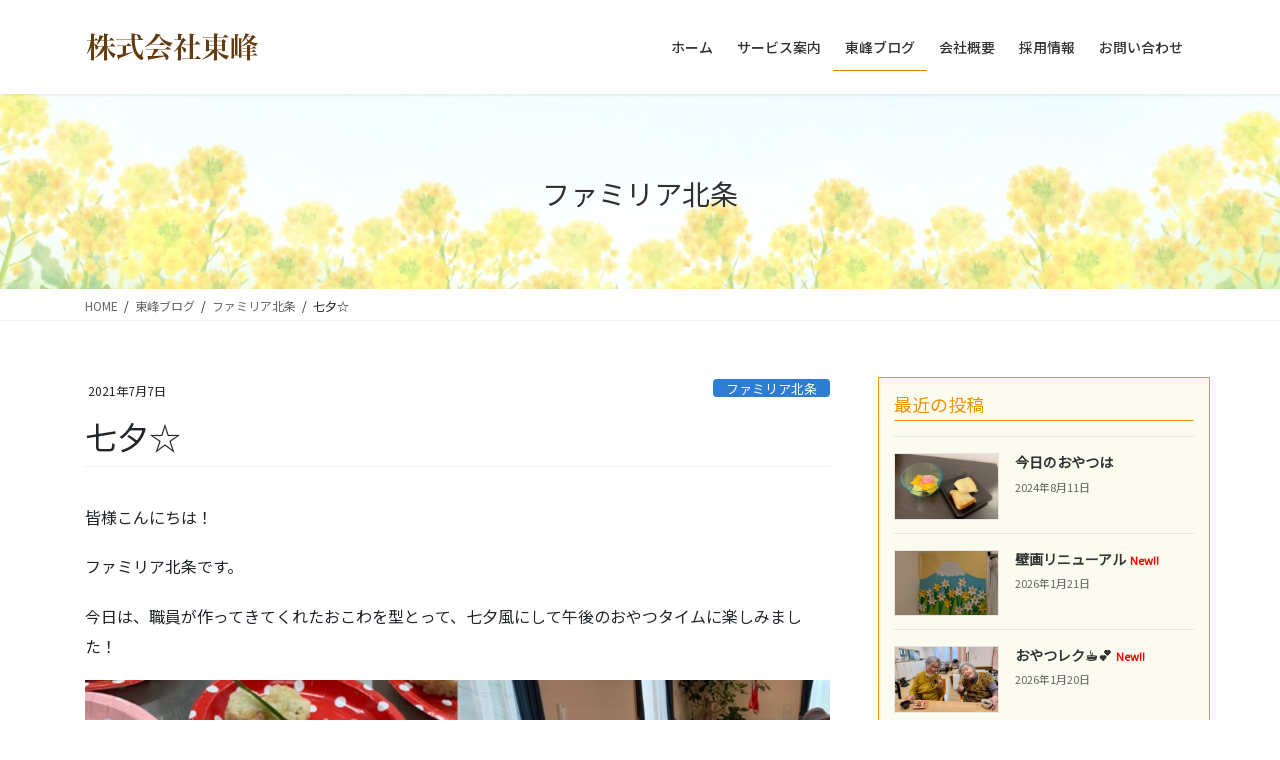

--- FILE ---
content_type: text/html; charset=UTF-8
request_url: https://toho-familiar.com/%E4%B8%83%E5%A4%95%E2%98%86-2/
body_size: 19148
content:
<!DOCTYPE html>
<html lang="ja">
<head>
<meta charset="utf-8">
<meta http-equiv="X-UA-Compatible" content="IE=edge">
<meta name="viewport" content="width=device-width, initial-scale=1">
<!-- Google tag (gtag.js) --><script async src="https://www.googletagmanager.com/gtag/js?id=UA-197839750-1"></script><script>window.dataLayer = window.dataLayer || [];function gtag(){dataLayer.push(arguments);}gtag('js', new Date());gtag('config', 'UA-197839750-1');</script>
<title>七夕☆ | 株式会社東峰</title>
<meta name='robots' content='max-image-preview:large' />
<link rel='dns-prefetch' href='//stats.wp.com' />
<link rel='preconnect' href='//c0.wp.com' />
<link rel="alternate" type="application/rss+xml" title="株式会社東峰 &raquo; フィード" href="https://toho-familiar.com/feed/" />
<link rel="alternate" type="application/rss+xml" title="株式会社東峰 &raquo; コメントフィード" href="https://toho-familiar.com/comments/feed/" />
<meta name="description" content="皆様こんにちは！ファミリア北条です。今日は、職員が作ってきてくれたおこわを型とって、七夕風にして午後のおやつタイムに楽しみました！皆様あっという間に食べてしまいました！記念に笹の葉をもっていきたいという方もいて、とても喜んでいただきました♫皆様のお願い事が叶いますように…☆" /><script type="text/javascript">
/* <![CDATA[ */
window._wpemojiSettings = {"baseUrl":"https:\/\/s.w.org\/images\/core\/emoji\/16.0.1\/72x72\/","ext":".png","svgUrl":"https:\/\/s.w.org\/images\/core\/emoji\/16.0.1\/svg\/","svgExt":".svg","source":{"concatemoji":"https:\/\/toho-familiar.com\/wp-includes\/js\/wp-emoji-release.min.js?ver=6.8.3"}};
/*! This file is auto-generated */
!function(s,n){var o,i,e;function c(e){try{var t={supportTests:e,timestamp:(new Date).valueOf()};sessionStorage.setItem(o,JSON.stringify(t))}catch(e){}}function p(e,t,n){e.clearRect(0,0,e.canvas.width,e.canvas.height),e.fillText(t,0,0);var t=new Uint32Array(e.getImageData(0,0,e.canvas.width,e.canvas.height).data),a=(e.clearRect(0,0,e.canvas.width,e.canvas.height),e.fillText(n,0,0),new Uint32Array(e.getImageData(0,0,e.canvas.width,e.canvas.height).data));return t.every(function(e,t){return e===a[t]})}function u(e,t){e.clearRect(0,0,e.canvas.width,e.canvas.height),e.fillText(t,0,0);for(var n=e.getImageData(16,16,1,1),a=0;a<n.data.length;a++)if(0!==n.data[a])return!1;return!0}function f(e,t,n,a){switch(t){case"flag":return n(e,"\ud83c\udff3\ufe0f\u200d\u26a7\ufe0f","\ud83c\udff3\ufe0f\u200b\u26a7\ufe0f")?!1:!n(e,"\ud83c\udde8\ud83c\uddf6","\ud83c\udde8\u200b\ud83c\uddf6")&&!n(e,"\ud83c\udff4\udb40\udc67\udb40\udc62\udb40\udc65\udb40\udc6e\udb40\udc67\udb40\udc7f","\ud83c\udff4\u200b\udb40\udc67\u200b\udb40\udc62\u200b\udb40\udc65\u200b\udb40\udc6e\u200b\udb40\udc67\u200b\udb40\udc7f");case"emoji":return!a(e,"\ud83e\udedf")}return!1}function g(e,t,n,a){var r="undefined"!=typeof WorkerGlobalScope&&self instanceof WorkerGlobalScope?new OffscreenCanvas(300,150):s.createElement("canvas"),o=r.getContext("2d",{willReadFrequently:!0}),i=(o.textBaseline="top",o.font="600 32px Arial",{});return e.forEach(function(e){i[e]=t(o,e,n,a)}),i}function t(e){var t=s.createElement("script");t.src=e,t.defer=!0,s.head.appendChild(t)}"undefined"!=typeof Promise&&(o="wpEmojiSettingsSupports",i=["flag","emoji"],n.supports={everything:!0,everythingExceptFlag:!0},e=new Promise(function(e){s.addEventListener("DOMContentLoaded",e,{once:!0})}),new Promise(function(t){var n=function(){try{var e=JSON.parse(sessionStorage.getItem(o));if("object"==typeof e&&"number"==typeof e.timestamp&&(new Date).valueOf()<e.timestamp+604800&&"object"==typeof e.supportTests)return e.supportTests}catch(e){}return null}();if(!n){if("undefined"!=typeof Worker&&"undefined"!=typeof OffscreenCanvas&&"undefined"!=typeof URL&&URL.createObjectURL&&"undefined"!=typeof Blob)try{var e="postMessage("+g.toString()+"("+[JSON.stringify(i),f.toString(),p.toString(),u.toString()].join(",")+"));",a=new Blob([e],{type:"text/javascript"}),r=new Worker(URL.createObjectURL(a),{name:"wpTestEmojiSupports"});return void(r.onmessage=function(e){c(n=e.data),r.terminate(),t(n)})}catch(e){}c(n=g(i,f,p,u))}t(n)}).then(function(e){for(var t in e)n.supports[t]=e[t],n.supports.everything=n.supports.everything&&n.supports[t],"flag"!==t&&(n.supports.everythingExceptFlag=n.supports.everythingExceptFlag&&n.supports[t]);n.supports.everythingExceptFlag=n.supports.everythingExceptFlag&&!n.supports.flag,n.DOMReady=!1,n.readyCallback=function(){n.DOMReady=!0}}).then(function(){return e}).then(function(){var e;n.supports.everything||(n.readyCallback(),(e=n.source||{}).concatemoji?t(e.concatemoji):e.wpemoji&&e.twemoji&&(t(e.twemoji),t(e.wpemoji)))}))}((window,document),window._wpemojiSettings);
/* ]]> */
</script>
<link rel='stylesheet' id='vkExUnit_common_style-css' href='https://toho-familiar.com/wp-content/plugins/vk-all-in-one-expansion-unit/assets/css/vkExUnit_style.css?ver=9.113.0.1' type='text/css' media='all' />
<style id='vkExUnit_common_style-inline-css' type='text/css'>
:root {--ver_page_top_button_url:url(https://toho-familiar.com/wp-content/plugins/vk-all-in-one-expansion-unit/assets/images/to-top-btn-icon.svg);}@font-face {font-weight: normal;font-style: normal;font-family: "vk_sns";src: url("https://toho-familiar.com/wp-content/plugins/vk-all-in-one-expansion-unit/inc/sns/icons/fonts/vk_sns.eot?-bq20cj");src: url("https://toho-familiar.com/wp-content/plugins/vk-all-in-one-expansion-unit/inc/sns/icons/fonts/vk_sns.eot?#iefix-bq20cj") format("embedded-opentype"),url("https://toho-familiar.com/wp-content/plugins/vk-all-in-one-expansion-unit/inc/sns/icons/fonts/vk_sns.woff?-bq20cj") format("woff"),url("https://toho-familiar.com/wp-content/plugins/vk-all-in-one-expansion-unit/inc/sns/icons/fonts/vk_sns.ttf?-bq20cj") format("truetype"),url("https://toho-familiar.com/wp-content/plugins/vk-all-in-one-expansion-unit/inc/sns/icons/fonts/vk_sns.svg?-bq20cj#vk_sns") format("svg");}
.veu_promotion-alert__content--text {border: 1px solid rgba(0,0,0,0.125);padding: 0.5em 1em;border-radius: var(--vk-size-radius);margin-bottom: var(--vk-margin-block-bottom);font-size: 0.875rem;}/* Alert Content部分に段落タグを入れた場合に最後の段落の余白を0にする */.veu_promotion-alert__content--text p:last-of-type{margin-bottom:0;margin-top: 0;}
</style>
<style id='wp-emoji-styles-inline-css' type='text/css'>

	img.wp-smiley, img.emoji {
		display: inline !important;
		border: none !important;
		box-shadow: none !important;
		height: 1em !important;
		width: 1em !important;
		margin: 0 0.07em !important;
		vertical-align: -0.1em !important;
		background: none !important;
		padding: 0 !important;
	}
</style>
<link rel='stylesheet' id='wp-block-library-css' href='https://c0.wp.com/c/6.8.3/wp-includes/css/dist/block-library/style.min.css' type='text/css' media='all' />
<style id='wp-block-library-inline-css' type='text/css'>
.vk-cols--reverse{flex-direction:row-reverse}.vk-cols--hasbtn{margin-bottom:0}.vk-cols--hasbtn>.row>.vk_gridColumn_item,.vk-cols--hasbtn>.wp-block-column{position:relative;padding-bottom:3em}.vk-cols--hasbtn>.row>.vk_gridColumn_item>.wp-block-buttons,.vk-cols--hasbtn>.row>.vk_gridColumn_item>.vk_button,.vk-cols--hasbtn>.wp-block-column>.wp-block-buttons,.vk-cols--hasbtn>.wp-block-column>.vk_button{position:absolute;bottom:0;width:100%}.vk-cols--fit.wp-block-columns{gap:0}.vk-cols--fit.wp-block-columns,.vk-cols--fit.wp-block-columns:not(.is-not-stacked-on-mobile){margin-top:0;margin-bottom:0;justify-content:space-between}.vk-cols--fit.wp-block-columns>.wp-block-column *:last-child,.vk-cols--fit.wp-block-columns:not(.is-not-stacked-on-mobile)>.wp-block-column *:last-child{margin-bottom:0}.vk-cols--fit.wp-block-columns>.wp-block-column>.wp-block-cover,.vk-cols--fit.wp-block-columns:not(.is-not-stacked-on-mobile)>.wp-block-column>.wp-block-cover{margin-top:0}.vk-cols--fit.wp-block-columns.has-background,.vk-cols--fit.wp-block-columns:not(.is-not-stacked-on-mobile).has-background{padding:0}@media(max-width: 599px){.vk-cols--fit.wp-block-columns:not(.has-background)>.wp-block-column:not(.has-background),.vk-cols--fit.wp-block-columns:not(.is-not-stacked-on-mobile):not(.has-background)>.wp-block-column:not(.has-background){padding-left:0 !important;padding-right:0 !important}}@media(min-width: 782px){.vk-cols--fit.wp-block-columns .block-editor-block-list__block.wp-block-column:not(:first-child),.vk-cols--fit.wp-block-columns>.wp-block-column:not(:first-child),.vk-cols--fit.wp-block-columns:not(.is-not-stacked-on-mobile) .block-editor-block-list__block.wp-block-column:not(:first-child),.vk-cols--fit.wp-block-columns:not(.is-not-stacked-on-mobile)>.wp-block-column:not(:first-child){margin-left:0}}@media(min-width: 600px)and (max-width: 781px){.vk-cols--fit.wp-block-columns .wp-block-column:nth-child(2n),.vk-cols--fit.wp-block-columns:not(.is-not-stacked-on-mobile) .wp-block-column:nth-child(2n){margin-left:0}.vk-cols--fit.wp-block-columns .wp-block-column:not(:only-child),.vk-cols--fit.wp-block-columns:not(.is-not-stacked-on-mobile) .wp-block-column:not(:only-child){flex-basis:50% !important}}.vk-cols--fit--gap1.wp-block-columns{gap:1px}@media(min-width: 600px)and (max-width: 781px){.vk-cols--fit--gap1.wp-block-columns .wp-block-column:not(:only-child){flex-basis:calc(50% - 1px) !important}}.vk-cols--fit.vk-cols--grid>.block-editor-block-list__block,.vk-cols--fit.vk-cols--grid>.wp-block-column,.vk-cols--fit.vk-cols--grid:not(.is-not-stacked-on-mobile)>.block-editor-block-list__block,.vk-cols--fit.vk-cols--grid:not(.is-not-stacked-on-mobile)>.wp-block-column{flex-basis:50%;box-sizing:border-box}@media(max-width: 599px){.vk-cols--fit.vk-cols--grid.vk-cols--grid--alignfull>.wp-block-column:nth-child(2)>.wp-block-cover,.vk-cols--fit.vk-cols--grid.vk-cols--grid--alignfull>.wp-block-column:nth-child(2)>.vk_outer,.vk-cols--fit.vk-cols--grid:not(.is-not-stacked-on-mobile).vk-cols--grid--alignfull>.wp-block-column:nth-child(2)>.wp-block-cover,.vk-cols--fit.vk-cols--grid:not(.is-not-stacked-on-mobile).vk-cols--grid--alignfull>.wp-block-column:nth-child(2)>.vk_outer{width:100vw;margin-right:calc((100% - 100vw)/2);margin-left:calc((100% - 100vw)/2)}}@media(min-width: 600px){.vk-cols--fit.vk-cols--grid.vk-cols--grid--alignfull>.wp-block-column:nth-child(2)>.wp-block-cover,.vk-cols--fit.vk-cols--grid.vk-cols--grid--alignfull>.wp-block-column:nth-child(2)>.vk_outer,.vk-cols--fit.vk-cols--grid:not(.is-not-stacked-on-mobile).vk-cols--grid--alignfull>.wp-block-column:nth-child(2)>.wp-block-cover,.vk-cols--fit.vk-cols--grid:not(.is-not-stacked-on-mobile).vk-cols--grid--alignfull>.wp-block-column:nth-child(2)>.vk_outer{margin-right:calc(100% - 50vw);width:50vw}}@media(min-width: 600px){.vk-cols--fit.vk-cols--grid.vk-cols--grid--alignfull.vk-cols--reverse>.wp-block-column,.vk-cols--fit.vk-cols--grid:not(.is-not-stacked-on-mobile).vk-cols--grid--alignfull.vk-cols--reverse>.wp-block-column{margin-left:0;margin-right:0}.vk-cols--fit.vk-cols--grid.vk-cols--grid--alignfull.vk-cols--reverse>.wp-block-column:nth-child(2)>.wp-block-cover,.vk-cols--fit.vk-cols--grid.vk-cols--grid--alignfull.vk-cols--reverse>.wp-block-column:nth-child(2)>.vk_outer,.vk-cols--fit.vk-cols--grid:not(.is-not-stacked-on-mobile).vk-cols--grid--alignfull.vk-cols--reverse>.wp-block-column:nth-child(2)>.wp-block-cover,.vk-cols--fit.vk-cols--grid:not(.is-not-stacked-on-mobile).vk-cols--grid--alignfull.vk-cols--reverse>.wp-block-column:nth-child(2)>.vk_outer{margin-left:calc(100% - 50vw)}}.vk-cols--menu h2,.vk-cols--menu h3,.vk-cols--menu h4,.vk-cols--menu h5{margin-bottom:.2em;text-shadow:#000 0 0 10px}.vk-cols--menu h2:first-child,.vk-cols--menu h3:first-child,.vk-cols--menu h4:first-child,.vk-cols--menu h5:first-child{margin-top:0}.vk-cols--menu p{margin-bottom:1rem;text-shadow:#000 0 0 10px}.vk-cols--menu .wp-block-cover__inner-container:last-child{margin-bottom:0}.vk-cols--fitbnrs .wp-block-column .wp-block-cover:hover img{filter:unset}.vk-cols--fitbnrs .wp-block-column .wp-block-cover:hover{background-color:unset}.vk-cols--fitbnrs .wp-block-column .wp-block-cover:hover .wp-block-cover__image-background{filter:unset !important}.vk-cols--fitbnrs .wp-block-cover .wp-block-cover__inner-container{position:absolute;height:100%;width:100%}.vk-cols--fitbnrs .vk_button{height:100%;margin:0}.vk-cols--fitbnrs .vk_button .vk_button_btn,.vk-cols--fitbnrs .vk_button .btn{height:100%;width:100%;border:none;box-shadow:none;background-color:unset !important;transition:unset}.vk-cols--fitbnrs .vk_button .vk_button_btn:hover,.vk-cols--fitbnrs .vk_button .btn:hover{transition:unset}.vk-cols--fitbnrs .vk_button .vk_button_btn:after,.vk-cols--fitbnrs .vk_button .btn:after{border:none}.vk-cols--fitbnrs .vk_button .vk_button_link_txt{width:100%;position:absolute;top:50%;left:50%;transform:translateY(-50%) translateX(-50%);font-size:2rem;text-shadow:#000 0 0 10px}.vk-cols--fitbnrs .vk_button .vk_button_link_subCaption{width:100%;position:absolute;top:calc(50% + 2.2em);left:50%;transform:translateY(-50%) translateX(-50%);text-shadow:#000 0 0 10px}@media(min-width: 992px){.vk-cols--media.wp-block-columns{gap:3rem}}.vk-fit-map figure{margin-bottom:0}.vk-fit-map iframe{position:relative;margin-bottom:0;display:block;max-height:400px;width:100vw}.vk-fit-map:is(.alignfull,.alignwide) div{max-width:100%}.vk-table--th--width25 :where(tr>*:first-child){width:25%}.vk-table--th--width30 :where(tr>*:first-child){width:30%}.vk-table--th--width35 :where(tr>*:first-child){width:35%}.vk-table--th--width40 :where(tr>*:first-child){width:40%}.vk-table--th--bg-bright :where(tr>*:first-child){background-color:var(--wp--preset--color--bg-secondary, rgba(0, 0, 0, 0.05))}@media(max-width: 599px){.vk-table--mobile-block :is(th,td){width:100%;display:block}.vk-table--mobile-block.wp-block-table table :is(th,td){border-top:none}}.vk-table--width--th25 :where(tr>*:first-child){width:25%}.vk-table--width--th30 :where(tr>*:first-child){width:30%}.vk-table--width--th35 :where(tr>*:first-child){width:35%}.vk-table--width--th40 :where(tr>*:first-child){width:40%}.no-margin{margin:0}@media(max-width: 599px){.wp-block-image.vk-aligncenter--mobile>.alignright{float:none;margin-left:auto;margin-right:auto}.vk-no-padding-horizontal--mobile{padding-left:0 !important;padding-right:0 !important}}
/* VK Color Palettes */
</style>
<style id='classic-theme-styles-inline-css' type='text/css'>
/*! This file is auto-generated */
.wp-block-button__link{color:#fff;background-color:#32373c;border-radius:9999px;box-shadow:none;text-decoration:none;padding:calc(.667em + 2px) calc(1.333em + 2px);font-size:1.125em}.wp-block-file__button{background:#32373c;color:#fff;text-decoration:none}
</style>
<link rel='stylesheet' id='mediaelement-css' href='https://c0.wp.com/c/6.8.3/wp-includes/js/mediaelement/mediaelementplayer-legacy.min.css' type='text/css' media='all' />
<link rel='stylesheet' id='wp-mediaelement-css' href='https://c0.wp.com/c/6.8.3/wp-includes/js/mediaelement/wp-mediaelement.min.css' type='text/css' media='all' />
<style id='jetpack-sharing-buttons-style-inline-css' type='text/css'>
.jetpack-sharing-buttons__services-list{display:flex;flex-direction:row;flex-wrap:wrap;gap:0;list-style-type:none;margin:5px;padding:0}.jetpack-sharing-buttons__services-list.has-small-icon-size{font-size:12px}.jetpack-sharing-buttons__services-list.has-normal-icon-size{font-size:16px}.jetpack-sharing-buttons__services-list.has-large-icon-size{font-size:24px}.jetpack-sharing-buttons__services-list.has-huge-icon-size{font-size:36px}@media print{.jetpack-sharing-buttons__services-list{display:none!important}}.editor-styles-wrapper .wp-block-jetpack-sharing-buttons{gap:0;padding-inline-start:0}ul.jetpack-sharing-buttons__services-list.has-background{padding:1.25em 2.375em}
</style>
<style id='global-styles-inline-css' type='text/css'>
:root{--wp--preset--aspect-ratio--square: 1;--wp--preset--aspect-ratio--4-3: 4/3;--wp--preset--aspect-ratio--3-4: 3/4;--wp--preset--aspect-ratio--3-2: 3/2;--wp--preset--aspect-ratio--2-3: 2/3;--wp--preset--aspect-ratio--16-9: 16/9;--wp--preset--aspect-ratio--9-16: 9/16;--wp--preset--color--black: #000000;--wp--preset--color--cyan-bluish-gray: #abb8c3;--wp--preset--color--white: #ffffff;--wp--preset--color--pale-pink: #f78da7;--wp--preset--color--vivid-red: #cf2e2e;--wp--preset--color--luminous-vivid-orange: #ff6900;--wp--preset--color--luminous-vivid-amber: #fcb900;--wp--preset--color--light-green-cyan: #7bdcb5;--wp--preset--color--vivid-green-cyan: #00d084;--wp--preset--color--pale-cyan-blue: #8ed1fc;--wp--preset--color--vivid-cyan-blue: #0693e3;--wp--preset--color--vivid-purple: #9b51e0;--wp--preset--gradient--vivid-cyan-blue-to-vivid-purple: linear-gradient(135deg,rgba(6,147,227,1) 0%,rgb(155,81,224) 100%);--wp--preset--gradient--light-green-cyan-to-vivid-green-cyan: linear-gradient(135deg,rgb(122,220,180) 0%,rgb(0,208,130) 100%);--wp--preset--gradient--luminous-vivid-amber-to-luminous-vivid-orange: linear-gradient(135deg,rgba(252,185,0,1) 0%,rgba(255,105,0,1) 100%);--wp--preset--gradient--luminous-vivid-orange-to-vivid-red: linear-gradient(135deg,rgba(255,105,0,1) 0%,rgb(207,46,46) 100%);--wp--preset--gradient--very-light-gray-to-cyan-bluish-gray: linear-gradient(135deg,rgb(238,238,238) 0%,rgb(169,184,195) 100%);--wp--preset--gradient--cool-to-warm-spectrum: linear-gradient(135deg,rgb(74,234,220) 0%,rgb(151,120,209) 20%,rgb(207,42,186) 40%,rgb(238,44,130) 60%,rgb(251,105,98) 80%,rgb(254,248,76) 100%);--wp--preset--gradient--blush-light-purple: linear-gradient(135deg,rgb(255,206,236) 0%,rgb(152,150,240) 100%);--wp--preset--gradient--blush-bordeaux: linear-gradient(135deg,rgb(254,205,165) 0%,rgb(254,45,45) 50%,rgb(107,0,62) 100%);--wp--preset--gradient--luminous-dusk: linear-gradient(135deg,rgb(255,203,112) 0%,rgb(199,81,192) 50%,rgb(65,88,208) 100%);--wp--preset--gradient--pale-ocean: linear-gradient(135deg,rgb(255,245,203) 0%,rgb(182,227,212) 50%,rgb(51,167,181) 100%);--wp--preset--gradient--electric-grass: linear-gradient(135deg,rgb(202,248,128) 0%,rgb(113,206,126) 100%);--wp--preset--gradient--midnight: linear-gradient(135deg,rgb(2,3,129) 0%,rgb(40,116,252) 100%);--wp--preset--font-size--small: 13px;--wp--preset--font-size--medium: 20px;--wp--preset--font-size--large: 36px;--wp--preset--font-size--x-large: 42px;--wp--preset--spacing--20: 0.44rem;--wp--preset--spacing--30: 0.67rem;--wp--preset--spacing--40: 1rem;--wp--preset--spacing--50: 1.5rem;--wp--preset--spacing--60: 2.25rem;--wp--preset--spacing--70: 3.38rem;--wp--preset--spacing--80: 5.06rem;--wp--preset--shadow--natural: 6px 6px 9px rgba(0, 0, 0, 0.2);--wp--preset--shadow--deep: 12px 12px 50px rgba(0, 0, 0, 0.4);--wp--preset--shadow--sharp: 6px 6px 0px rgba(0, 0, 0, 0.2);--wp--preset--shadow--outlined: 6px 6px 0px -3px rgba(255, 255, 255, 1), 6px 6px rgba(0, 0, 0, 1);--wp--preset--shadow--crisp: 6px 6px 0px rgba(0, 0, 0, 1);}:where(.is-layout-flex){gap: 0.5em;}:where(.is-layout-grid){gap: 0.5em;}body .is-layout-flex{display: flex;}.is-layout-flex{flex-wrap: wrap;align-items: center;}.is-layout-flex > :is(*, div){margin: 0;}body .is-layout-grid{display: grid;}.is-layout-grid > :is(*, div){margin: 0;}:where(.wp-block-columns.is-layout-flex){gap: 2em;}:where(.wp-block-columns.is-layout-grid){gap: 2em;}:where(.wp-block-post-template.is-layout-flex){gap: 1.25em;}:where(.wp-block-post-template.is-layout-grid){gap: 1.25em;}.has-black-color{color: var(--wp--preset--color--black) !important;}.has-cyan-bluish-gray-color{color: var(--wp--preset--color--cyan-bluish-gray) !important;}.has-white-color{color: var(--wp--preset--color--white) !important;}.has-pale-pink-color{color: var(--wp--preset--color--pale-pink) !important;}.has-vivid-red-color{color: var(--wp--preset--color--vivid-red) !important;}.has-luminous-vivid-orange-color{color: var(--wp--preset--color--luminous-vivid-orange) !important;}.has-luminous-vivid-amber-color{color: var(--wp--preset--color--luminous-vivid-amber) !important;}.has-light-green-cyan-color{color: var(--wp--preset--color--light-green-cyan) !important;}.has-vivid-green-cyan-color{color: var(--wp--preset--color--vivid-green-cyan) !important;}.has-pale-cyan-blue-color{color: var(--wp--preset--color--pale-cyan-blue) !important;}.has-vivid-cyan-blue-color{color: var(--wp--preset--color--vivid-cyan-blue) !important;}.has-vivid-purple-color{color: var(--wp--preset--color--vivid-purple) !important;}.has-black-background-color{background-color: var(--wp--preset--color--black) !important;}.has-cyan-bluish-gray-background-color{background-color: var(--wp--preset--color--cyan-bluish-gray) !important;}.has-white-background-color{background-color: var(--wp--preset--color--white) !important;}.has-pale-pink-background-color{background-color: var(--wp--preset--color--pale-pink) !important;}.has-vivid-red-background-color{background-color: var(--wp--preset--color--vivid-red) !important;}.has-luminous-vivid-orange-background-color{background-color: var(--wp--preset--color--luminous-vivid-orange) !important;}.has-luminous-vivid-amber-background-color{background-color: var(--wp--preset--color--luminous-vivid-amber) !important;}.has-light-green-cyan-background-color{background-color: var(--wp--preset--color--light-green-cyan) !important;}.has-vivid-green-cyan-background-color{background-color: var(--wp--preset--color--vivid-green-cyan) !important;}.has-pale-cyan-blue-background-color{background-color: var(--wp--preset--color--pale-cyan-blue) !important;}.has-vivid-cyan-blue-background-color{background-color: var(--wp--preset--color--vivid-cyan-blue) !important;}.has-vivid-purple-background-color{background-color: var(--wp--preset--color--vivid-purple) !important;}.has-black-border-color{border-color: var(--wp--preset--color--black) !important;}.has-cyan-bluish-gray-border-color{border-color: var(--wp--preset--color--cyan-bluish-gray) !important;}.has-white-border-color{border-color: var(--wp--preset--color--white) !important;}.has-pale-pink-border-color{border-color: var(--wp--preset--color--pale-pink) !important;}.has-vivid-red-border-color{border-color: var(--wp--preset--color--vivid-red) !important;}.has-luminous-vivid-orange-border-color{border-color: var(--wp--preset--color--luminous-vivid-orange) !important;}.has-luminous-vivid-amber-border-color{border-color: var(--wp--preset--color--luminous-vivid-amber) !important;}.has-light-green-cyan-border-color{border-color: var(--wp--preset--color--light-green-cyan) !important;}.has-vivid-green-cyan-border-color{border-color: var(--wp--preset--color--vivid-green-cyan) !important;}.has-pale-cyan-blue-border-color{border-color: var(--wp--preset--color--pale-cyan-blue) !important;}.has-vivid-cyan-blue-border-color{border-color: var(--wp--preset--color--vivid-cyan-blue) !important;}.has-vivid-purple-border-color{border-color: var(--wp--preset--color--vivid-purple) !important;}.has-vivid-cyan-blue-to-vivid-purple-gradient-background{background: var(--wp--preset--gradient--vivid-cyan-blue-to-vivid-purple) !important;}.has-light-green-cyan-to-vivid-green-cyan-gradient-background{background: var(--wp--preset--gradient--light-green-cyan-to-vivid-green-cyan) !important;}.has-luminous-vivid-amber-to-luminous-vivid-orange-gradient-background{background: var(--wp--preset--gradient--luminous-vivid-amber-to-luminous-vivid-orange) !important;}.has-luminous-vivid-orange-to-vivid-red-gradient-background{background: var(--wp--preset--gradient--luminous-vivid-orange-to-vivid-red) !important;}.has-very-light-gray-to-cyan-bluish-gray-gradient-background{background: var(--wp--preset--gradient--very-light-gray-to-cyan-bluish-gray) !important;}.has-cool-to-warm-spectrum-gradient-background{background: var(--wp--preset--gradient--cool-to-warm-spectrum) !important;}.has-blush-light-purple-gradient-background{background: var(--wp--preset--gradient--blush-light-purple) !important;}.has-blush-bordeaux-gradient-background{background: var(--wp--preset--gradient--blush-bordeaux) !important;}.has-luminous-dusk-gradient-background{background: var(--wp--preset--gradient--luminous-dusk) !important;}.has-pale-ocean-gradient-background{background: var(--wp--preset--gradient--pale-ocean) !important;}.has-electric-grass-gradient-background{background: var(--wp--preset--gradient--electric-grass) !important;}.has-midnight-gradient-background{background: var(--wp--preset--gradient--midnight) !important;}.has-small-font-size{font-size: var(--wp--preset--font-size--small) !important;}.has-medium-font-size{font-size: var(--wp--preset--font-size--medium) !important;}.has-large-font-size{font-size: var(--wp--preset--font-size--large) !important;}.has-x-large-font-size{font-size: var(--wp--preset--font-size--x-large) !important;}
:where(.wp-block-post-template.is-layout-flex){gap: 1.25em;}:where(.wp-block-post-template.is-layout-grid){gap: 1.25em;}
:where(.wp-block-columns.is-layout-flex){gap: 2em;}:where(.wp-block-columns.is-layout-grid){gap: 2em;}
:root :where(.wp-block-pullquote){font-size: 1.5em;line-height: 1.6;}
</style>
<link rel='stylesheet' id='vk-swiper-style-css' href='https://toho-familiar.com/wp-content/plugins/vk-blocks-pro/vendor/vektor-inc/vk-swiper/src/assets/css/swiper-bundle.min.css?ver=11.0.2' type='text/css' media='all' />
<link rel='stylesheet' id='bootstrap-4-style-css' href='https://toho-familiar.com/wp-content/themes/lightning-pro/library/bootstrap-4/css/bootstrap.min.css?ver=4.5.0' type='text/css' media='all' />
<link rel='stylesheet' id='lightning-common-style-css' href='https://toho-familiar.com/wp-content/themes/lightning-pro/assets/css/common.css?ver=8.10.1' type='text/css' media='all' />
<style id='lightning-common-style-inline-css' type='text/css'>
/* vk-mobile-nav */:root {--vk-mobile-nav-menu-btn-bg-src: url("https://toho-familiar.com/wp-content/themes/lightning-pro/inc/vk-mobile-nav/package/images/vk-menu-btn-black.svg");--vk-mobile-nav-menu-btn-close-bg-src: url("https://toho-familiar.com/wp-content/themes/lightning-pro/inc/vk-mobile-nav/package/images/vk-menu-close-black.svg");--vk-menu-acc-icon-open-black-bg-src: url("https://toho-familiar.com/wp-content/themes/lightning-pro/inc/vk-mobile-nav/package/images/vk-menu-acc-icon-open-black.svg");--vk-menu-acc-icon-open-white-bg-src: url("https://toho-familiar.com/wp-content/themes/lightning-pro/inc/vk-mobile-nav/package/images/vk-menu-acc-icon-open-white.svg");--vk-menu-acc-icon-close-black-bg-src: url("https://toho-familiar.com/wp-content/themes/lightning-pro/inc/vk-mobile-nav/package/images/vk-menu-close-black.svg");--vk-menu-acc-icon-close-white-bg-src: url("https://toho-familiar.com/wp-content/themes/lightning-pro/inc/vk-mobile-nav/package/images/vk-menu-close-white.svg");}
</style>
<link rel='stylesheet' id='lightning-design-style-css' href='https://toho-familiar.com/wp-content/themes/lightning-pro/design-skin/origin2/css/style.css?ver=8.10.1' type='text/css' media='all' />
<style id='lightning-design-style-inline-css' type='text/css'>
/* ltg common custom */:root {--vk-menu-acc-btn-border-color:#333;--vk-color-primary:#f29205;--color-key:#f29205;--color-key-dark:#cd7c04;}.bbp-submit-wrapper .button.submit { background-color:#cd7c04 ; }.bbp-submit-wrapper .button.submit:hover { background-color:#f29205 ; }.veu_color_txt_key { color:#cd7c04 ; }.veu_color_bg_key { background-color:#cd7c04 ; }.veu_color_border_key { border-color:#cd7c04 ; }.btn-default { border-color:#f29205;color:#f29205;}.btn-default:focus,.btn-default:hover { border-color:#f29205;background-color: #f29205; }.wp-block-search__button,.btn-primary { background-color:#f29205;border-color:#cd7c04; }.wp-block-search__button:focus,.wp-block-search__button:hover,.btn-primary:not(:disabled):not(.disabled):active,.btn-primary:focus,.btn-primary:hover { background-color:#cd7c04;border-color:#f29205; }.btn-outline-primary { color : #f29205 ; border-color:#f29205; }.btn-outline-primary:not(:disabled):not(.disabled):active,.btn-outline-primary:focus,.btn-outline-primary:hover { color : #fff; background-color:#f29205;border-color:#cd7c04; }a { color:#6e4614; }a:hover { color:#f29205; }
/* Pro Title Design */ h2,.mainSection .cart_totals h2,h2.mainSection-title { background-color:unset;position: relative;border:none;padding:unset;margin-left: auto;margin-right: auto;border-radius:unset;outline: unset;outline-offset: unset;box-shadow: unset;content:none;overflow: unset;text-align:left;}h2 a,.mainSection .cart_totals h2 a,h2.mainSection-title a { color:#333;}h2::before,.mainSection .cart_totals h2::before,h2.mainSection-title::before { background-color:unset;position: relative;border:none;padding:unset;margin-left: auto;margin-right: auto;border-radius:unset;outline: unset;outline-offset: unset;box-shadow: unset;content:none;overflow: unset;}h2::after,.mainSection .cart_totals h2::after,h2.mainSection-title::after { background-color:unset;position: relative;border:none;padding:unset;margin-left: auto;margin-right: auto;border-radius:unset;outline: unset;outline-offset: unset;box-shadow: unset;content:none;overflow: unset;}.siteContent .subSection-title,.siteContent .widget .subSection-title { background-color:unset;position: relative;border:none;padding:unset;margin-left: auto;margin-right: auto;border-radius:unset;outline: unset;outline-offset: unset;box-shadow: unset;content:none;overflow: unset;text-align:left;}.siteContent .subSection-title a,.siteContent .widget .subSection-title a { color:#333;}.siteContent .subSection-title::before,.siteContent .widget .subSection-title::before { background-color:unset;position: relative;border:none;padding:unset;margin-left: auto;margin-right: auto;border-radius:unset;outline: unset;outline-offset: unset;box-shadow: unset;content:none;overflow: unset;}.siteContent .subSection-title::after,.siteContent .widget .subSection-title::after { background-color:unset;position: relative;border:none;padding:unset;margin-left: auto;margin-right: auto;border-radius:unset;outline: unset;outline-offset: unset;box-shadow: unset;content:none;overflow: unset;}.siteFooter .subSection-title { background-color:unset;position: relative;border:none;padding:unset;margin-left: auto;margin-right: auto;border-radius:unset;outline: unset;outline-offset: unset;box-shadow: unset;content:none;overflow: unset;text-align:left;}.siteFooter .subSection-title a { color:#333;}.siteFooter .subSection-title::before { background-color:unset;position: relative;border:none;padding:unset;margin-left: auto;margin-right: auto;border-radius:unset;outline: unset;outline-offset: unset;box-shadow: unset;content:none;overflow: unset;}.siteFooter .subSection-title::after { background-color:unset;position: relative;border:none;padding:unset;margin-left: auto;margin-right: auto;border-radius:unset;outline: unset;outline-offset: unset;box-shadow: unset;content:none;overflow: unset;}h3 { background-color:unset;position: relative;border:none;padding:unset;margin-left: auto;margin-right: auto;border-radius:unset;outline: unset;outline-offset: unset;box-shadow: unset;content:none;overflow: unset;text-align:left;}h3 a { color:#333;}h3::before { background-color:unset;position: relative;border:none;padding:unset;margin-left: auto;margin-right: auto;border-radius:unset;outline: unset;outline-offset: unset;box-shadow: unset;content:none;overflow: unset;}h3::after { background-color:unset;position: relative;border:none;padding:unset;margin-left: auto;margin-right: auto;border-radius:unset;outline: unset;outline-offset: unset;box-shadow: unset;content:none;overflow: unset;}h4 { background-color:unset;position: relative;border:none;padding:unset;margin-left: auto;margin-right: auto;border-radius:unset;outline: unset;outline-offset: unset;box-shadow: unset;content:none;overflow: unset;text-align:left;}h4 a { color:#333;}h4::before { background-color:unset;position: relative;border:none;padding:unset;margin-left: auto;margin-right: auto;border-radius:unset;outline: unset;outline-offset: unset;box-shadow: unset;content:none;overflow: unset;}h4::after { background-color:unset;position: relative;border:none;padding:unset;margin-left: auto;margin-right: auto;border-radius:unset;outline: unset;outline-offset: unset;box-shadow: unset;content:none;overflow: unset;}h5 { background-color:unset;position: relative;border:none;padding:unset;margin-left: auto;margin-right: auto;border-radius:unset;outline: unset;outline-offset: unset;box-shadow: unset;content:none;overflow: unset;text-align:left;}h5 a { color:#333;}h5::before { background-color:unset;position: relative;border:none;padding:unset;margin-left: auto;margin-right: auto;border-radius:unset;outline: unset;outline-offset: unset;box-shadow: unset;content:none;overflow: unset;}h5::after { background-color:unset;position: relative;border:none;padding:unset;margin-left: auto;margin-right: auto;border-radius:unset;outline: unset;outline-offset: unset;box-shadow: unset;content:none;overflow: unset;}h6 { background-color:unset;position: relative;border:none;padding:unset;margin-left: auto;margin-right: auto;border-radius:unset;outline: unset;outline-offset: unset;box-shadow: unset;content:none;overflow: unset;text-align:left;}h6 a { color:#333;}h6::before { background-color:unset;position: relative;border:none;padding:unset;margin-left: auto;margin-right: auto;border-radius:unset;outline: unset;outline-offset: unset;box-shadow: unset;content:none;overflow: unset;}h6::after { background-color:unset;position: relative;border:none;padding:unset;margin-left: auto;margin-right: auto;border-radius:unset;outline: unset;outline-offset: unset;box-shadow: unset;content:none;overflow: unset;}
/* page header */:root{--vk-page-header-url : url(http://toho-familiar.com/wp-content/uploads/2021/03/ph1.jpg);}@media ( max-width:575.98px ){:root{--vk-page-header-url : url(http://toho-familiar.com/wp-content/uploads/2021/03/ph1.jpg);}}.page-header{ position:relative;color:#303030;background: var(--vk-page-header-url, url(http://toho-familiar.com/wp-content/uploads/2021/03/ph1.jpg) ) no-repeat 50% center;background-size: cover;}.page-header::before{content:"";position:absolute;top:0;left:0;background-color:#ffffff;opacity:0.5;width:100%;height:100%;}.page-header h1.page-header_pageTitle,.page-header div.page-header_pageTitle{margin-top:3em;margin-bottom:calc( 3em - 0.1em );}
/* Font switch */.navbar-brand.siteHeader_logo{ font-family:Hiragino Mincho ProN,"游明朝",serif;font-display: swap;}.gMenu_name,.vk-mobile-nav .menu,.mobile-fix-nav-menu{ font-family:"Noto Sans SC",sans-serif;font-weight:500;font-display: swap;}.gMenu_description{ font-family:"Noto Sans TC",sans-serif;font-weight:400;font-display: swap;}body{ font-family:"Noto Sans JP",sans-serif;font-weight:400;font-display: swap;}
.vk-campaign-text{background:#eab010;color:#fff;}.vk-campaign-text_btn,.vk-campaign-text_btn:link,.vk-campaign-text_btn:visited,.vk-campaign-text_btn:focus,.vk-campaign-text_btn:active{background:#fff;color:#4c4c4c;}a.vk-campaign-text_btn:hover{background:#eab010;color:#fff;}.vk-campaign-text_link,.vk-campaign-text_link:link,.vk-campaign-text_link:hover,.vk-campaign-text_link:visited,.vk-campaign-text_link:active,.vk-campaign-text_link:focus{color:#fff;}
.siteFooter {background-color:#ffffff;color:#0a0a0a;}.siteFooter .nav li a,.siteFooter .widget a,.siteFooter a {color:#0a0a0a;}
.media .media-body .media-heading a:hover { color:#f29205; }@media (min-width: 768px){.gMenu > li:before,.gMenu > li.menu-item-has-children::after { border-bottom-color:#cd7c04 }.gMenu li li { background-color:#cd7c04 }.gMenu li li a:hover { background-color:#f29205; }} /* @media (min-width: 768px) */h2,.mainSection-title { border-top-color:#f29205; }h3:after,.subSection-title:after { border-bottom-color:#f29205; }ul.page-numbers li span.page-numbers.current,.page-link dl .post-page-numbers.current { background-color:#f29205; }.pager li > a { border-color:#f29205;color:#f29205;}.pager li > a:hover { background-color:#f29205;color:#fff;}.siteFooter { border-top-color:#f29205; }dt { border-left-color:#f29205; }:root {--g_nav_main_acc_icon_open_url:url(https://toho-familiar.com/wp-content/themes/lightning-pro/inc/vk-mobile-nav/package/images/vk-menu-acc-icon-open-black.svg);--g_nav_main_acc_icon_close_url: url(https://toho-familiar.com/wp-content/themes/lightning-pro/inc/vk-mobile-nav/package/images/vk-menu-close-black.svg);--g_nav_sub_acc_icon_open_url: url(https://toho-familiar.com/wp-content/themes/lightning-pro/inc/vk-mobile-nav/package/images/vk-menu-acc-icon-open-white.svg);--g_nav_sub_acc_icon_close_url: url(https://toho-familiar.com/wp-content/themes/lightning-pro/inc/vk-mobile-nav/package/images/vk-menu-close-white.svg);}
</style>
<link rel='stylesheet' id='veu-cta-css' href='https://toho-familiar.com/wp-content/plugins/vk-all-in-one-expansion-unit/inc/call-to-action/package/assets/css/style.css?ver=9.113.0.1' type='text/css' media='all' />
<link rel='stylesheet' id='vk-blocks-build-css-css' href='https://toho-familiar.com/wp-content/plugins/vk-blocks-pro/build/block-build.css?ver=1.108.0.0' type='text/css' media='all' />
<style id='vk-blocks-build-css-inline-css' type='text/css'>
:root {--vk_flow-arrow: url(https://toho-familiar.com/wp-content/plugins/vk-blocks-pro/inc/vk-blocks/images/arrow_bottom.svg);--vk_image-mask-circle: url(https://toho-familiar.com/wp-content/plugins/vk-blocks-pro/inc/vk-blocks/images/circle.svg);--vk_image-mask-wave01: url(https://toho-familiar.com/wp-content/plugins/vk-blocks-pro/inc/vk-blocks/images/wave01.svg);--vk_image-mask-wave02: url(https://toho-familiar.com/wp-content/plugins/vk-blocks-pro/inc/vk-blocks/images/wave02.svg);--vk_image-mask-wave03: url(https://toho-familiar.com/wp-content/plugins/vk-blocks-pro/inc/vk-blocks/images/wave03.svg);--vk_image-mask-wave04: url(https://toho-familiar.com/wp-content/plugins/vk-blocks-pro/inc/vk-blocks/images/wave04.svg);}

	:root {

		--vk-balloon-border-width:1px;

		--vk-balloon-speech-offset:-12px;
	}
	
</style>
<link rel='stylesheet' id='lightning-theme-style-css' href='https://toho-familiar.com/wp-content/themes/lightning-pro-child/style.css?ver=8.10.1' type='text/css' media='all' />
<link rel='stylesheet' id='vk-media-posts-style-css' href='https://toho-familiar.com/wp-content/themes/lightning-pro/inc/media-posts/package/css/media-posts.css?ver=1.2' type='text/css' media='all' />
<script type="text/javascript" id="vk-blocks/breadcrumb-script-js-extra">
/* <![CDATA[ */
var vkBreadcrumbSeparator = {"separator":""};
/* ]]> */
</script>
<script type="text/javascript" src="https://toho-familiar.com/wp-content/plugins/vk-blocks-pro/build/vk-breadcrumb.min.js?ver=1.108.0.0" id="vk-blocks/breadcrumb-script-js"></script>
<script type="text/javascript" src="https://c0.wp.com/c/6.8.3/wp-includes/js/jquery/jquery.min.js" id="jquery-core-js"></script>
<script type="text/javascript" src="https://c0.wp.com/c/6.8.3/wp-includes/js/jquery/jquery-migrate.min.js" id="jquery-migrate-js"></script>
<link rel="https://api.w.org/" href="https://toho-familiar.com/wp-json/" /><link rel="alternate" title="JSON" type="application/json" href="https://toho-familiar.com/wp-json/wp/v2/posts/12240" /><link rel="EditURI" type="application/rsd+xml" title="RSD" href="https://toho-familiar.com/xmlrpc.php?rsd" />
<meta name="generator" content="WordPress 6.8.3" />
<link rel="canonical" href="https://toho-familiar.com/%e4%b8%83%e5%a4%95%e2%98%86-2/" />
<link rel='shortlink' href='https://toho-familiar.com/?p=12240' />
<link rel="alternate" title="oEmbed (JSON)" type="application/json+oembed" href="https://toho-familiar.com/wp-json/oembed/1.0/embed?url=https%3A%2F%2Ftoho-familiar.com%2F%25e4%25b8%2583%25e5%25a4%2595%25e2%2598%2586-2%2F" />
<link rel="alternate" title="oEmbed (XML)" type="text/xml+oembed" href="https://toho-familiar.com/wp-json/oembed/1.0/embed?url=https%3A%2F%2Ftoho-familiar.com%2F%25e4%25b8%2583%25e5%25a4%2595%25e2%2598%2586-2%2F&#038;format=xml" />
	<style>img#wpstats{display:none}</style>
		<style id="lightning-color-custom-for-plugins" type="text/css">/* ltg theme common */.color_key_bg,.color_key_bg_hover:hover{background-color: #f29205;}.color_key_txt,.color_key_txt_hover:hover{color: #f29205;}.color_key_border,.color_key_border_hover:hover{border-color: #f29205;}.color_key_dark_bg,.color_key_dark_bg_hover:hover{background-color: #2e6da4;}.color_key_dark_txt,.color_key_dark_txt_hover:hover{color: #2e6da4;}.color_key_dark_border,.color_key_dark_border_hover:hover{border-color: #2e6da4;}</style><!-- [ VK All in One Expansion Unit OGP ] -->
<meta property="og:site_name" content="株式会社東峰" />
<meta property="og:url" content="https://toho-familiar.com/%e4%b8%83%e5%a4%95%e2%98%86-2/" />
<meta property="og:title" content="七夕☆" />
<meta property="og:description" content="皆様こんにちは！ファミリア北条です。今日は、職員が作ってきてくれたおこわを型とって、七夕風にして午後のおやつタイムに楽しみました！皆様あっという間に食べてしまいました！記念に笹の葉をもっていきたいという方もいて、とても喜んでいただきました♫皆様のお願い事が叶いますように…☆" />
<meta property="og:type" content="article" />
<meta property="og:image" content="https://toho-familiar.com/wp-content/uploads/2021/07/img_5397-1-768x1024.jpg" />
<meta property="og:image:width" content="768" />
<meta property="og:image:height" content="1024" />
<!-- [ / VK All in One Expansion Unit OGP ] -->
<!-- [ VK All in One Expansion Unit twitter card ] -->
<meta name="twitter:card" content="summary_large_image">
<meta name="twitter:description" content="皆様こんにちは！ファミリア北条です。今日は、職員が作ってきてくれたおこわを型とって、七夕風にして午後のおやつタイムに楽しみました！皆様あっという間に食べてしまいました！記念に笹の葉をもっていきたいという方もいて、とても喜んでいただきました♫皆様のお願い事が叶いますように…☆">
<meta name="twitter:title" content="七夕☆">
<meta name="twitter:url" content="https://toho-familiar.com/%e4%b8%83%e5%a4%95%e2%98%86-2/">
	<meta name="twitter:image" content="https://toho-familiar.com/wp-content/uploads/2021/07/img_5397-1-768x1024.jpg">
	<meta name="twitter:domain" content="toho-familiar.com">
	<!-- [ / VK All in One Expansion Unit twitter card ] -->
	<link rel="icon" href="https://toho-familiar.com/wp-content/uploads/2021/03/cropped-favi-1-32x32.png" sizes="32x32" />
<link rel="icon" href="https://toho-familiar.com/wp-content/uploads/2021/03/cropped-favi-1-192x192.png" sizes="192x192" />
<link rel="apple-touch-icon" href="https://toho-familiar.com/wp-content/uploads/2021/03/cropped-favi-1-180x180.png" />
<meta name="msapplication-TileImage" content="https://toho-familiar.com/wp-content/uploads/2021/03/cropped-favi-1-270x270.png" />
		<style type="text/css" id="wp-custom-css">
			/*** 海外事業 ***/
.service-flow-box service-flowbox-lg {
    margin-bottom: 90px;
}
.service-flow-box {
    margin: 0 auto 32px;
    max-width: 1200px;
    width: 100%;
}

ul.serviceIntroStep li::marker {
    display: none;
}

.service_step {
    grid-row-gap: 48px;
    display: grid;
    grid-template-columns: auto;
    margin: 0 auto;
    max-width: 800px;
    width: 100%;
}

.vk_gridcolcard_item img {
  height: 200px;
  width: auto;
  object-fit: contain;
  display: block;
  margin-left: auto;
　margin-right: auto;

}


.serviceIntroStep {
    grid-row-gap: 40px;
    display: grid;
    position: relative;
	  list-style: none;
    padding-left: 0;
    }

    .serviceIntroStep:before {
    background-color: #0043A8;
    content: "";
    height: 95%;
    left: 50%;
    position: absolute;
    top: 0;
    transform: translate(-50%);
    width: 24px;
}

.serviceIntroStep_item {
    align-items: center;
    background-color: #C6E7FA;
	 border-radius: 5px !important;
    color: #F29205;
    display: flex;
    font-family: Noto Sans JP, sans-serif;
    font-size: 1.25rem;
    font-weight: 700;
    justify-content: flex-start;
    line-height: 1.4;
    min-height: 80px;
    padding: 16px 20px 16px 180px;
    position: relative;
    width: 100%;
	border:2px solid #0043A8;

}

.serviceIntroStep_item_text {
    align-items: center;
    display: flex;
    grid-area: text;
    height: 100%;
    justify-content: flex-start;
    line-height: 1.4;
    position: relative;
	  color:#0043A8;
    text-align: left;
    font-weight:600;
}

span.serviceIntroStep_item_step  {
	margin-right:1em;
}

 .serviceIntroStep_item_icon
 {
    display: block;
    height: 96px;
    position: absolute;
    left: 40px;
    top: -12px;
    width: 96px;
 }
.medeka-service p {
	margin:0 auto;
}
.medeka-qaf {
	width:50%
}
.medeka-qaf.vk_faq {
	border-bottom:1px solid #fff;
}

.medeka-qaf.is-style-vk_faq-bgfill-circle .vk_faq_content:before {
	background-color:#FFBE00;
}

.medeka-qaf.vk_faq .vk_faq_title {
	border-bottom:1px dotted #fff;
}

.wp-block-vk-blocks-outer.comingsooon {
	width:60%;
	margin:0 auto;
}
@media screen and (max-width:768px) {
	.medeka-qaf {
		width:80%;
	}
	.serviceIntroStep_item:last-child {
		padding:16px 20px 16px 150px;
	}
	.serviceIntroStep_item_icon:last-child {
		top:-8px !important;
	}
.wp-block-vk-blocks-outer.comingsooon {
	width:80%
	}
	.column-service {
		width:70%;
		margin:0 auto;
	}
	.serviceIntroStep_item {
		font-size:1.125rem;
	}
	.serviceIntroStep_item_icon {
		left:20px;
	}
}

/* @media screen and (max-width:768px) {
	.medeka-qaf {
	width:80%
}
 */
/*** common ***/
.pc-img{
	display:block;
}
.sp-img{
	display:none;
}
.mt50{
	margin-top:50px!important;
}
.mt30{
	margin-top:30px;
}
.mb50{
	margin-bottom:50px!important;
}
.mb30{
	margin-bottom:30px;
}
.mb15{
	margin-bottom:15px;
}
.mb0{
	margin-bottom:0;
}
.img100 img{
	width:100%;
}
.txt14{
	font-size:.8rem;
}
.fs20{
	font-size:1.3rem;
}
.orange-ttl{
	color:#F29205;
}
.txt-gray{
	color:#666666;
	font-size:.8rem;
}
.entry-full{
	margin-bottom:0;
}
.recipe-y{
	background-color:#FCFBEF;
	margin:30px 0;
	padding:1em;
}
/* バック */
.bk-y{
	background-color:#FCFBEF;
	margin:0 calc(50% - 50vw);
	padding:70px 0;
}
.bk{
	padding:70px 0;
}
.bk-inner{
	max-width:1110px;
	padding:0 15px!important;
	margin:0 auto;
}
.bk-gr{
	background-image:url(/wp-content/uploads/2021/03/green-bk.jpg);
	margin:0 calc(50% - 50vw);
	padding:70px 0;
	background-position:center;
	background-size:cover;
	background-repeat:no-repeat;
}
/* animation */
.fadein{
	opacity:0;
	animation:fadeIn 2s ease;
}
@keyframes fadeIn { 
	0% {opacity: 0} 
	100% {opacity: 1}
	0%{opacity:1;}
}
/* タイトル */
.sec-lead{
	margin-top:30px;
	margin-bottom:30px!important;
}
/* btn */
.b-btn{
	width:280px;
	height:45px;
	margin:0 auto;
	background-color:#F29205;
	border:solid 2px #F29205;
	border-radius:5px;
	box-sizing:border-box;
	color: #fff;
	line-height: 2.5;
}
.b-btn a{
	color:#ffffff;
	display:inline-block;
	width:100%;
	height:100%;
	line-height:41px;
	transition:.3s;
}
.b-btn:not(.nolink):hover{
	background-color:#ffffff;
}
.b-btn a:not(.nolink):hover{
	text-decoration:none;
	color:#F29205;
}
.btn-two{
	max-width:600px;
	margin:50px auto 0;
}
.btn-two2{
	max-width:600px;
	margin:20px auto 0;
}
.btn-three{
	max-width:1000px;
	margin:50px auto 0;
	padding:0 15px 0 15px;
}
/* サブボタン */
.sub-btn{
	display:block;
	width:fit-content;
	margin-left:auto;
}
.sub-btn a{
	color:#ffffff;
}
.sub-btn a:hover{
	text-decoration:none;
}
/* 白背景 */
.bk-white{
	background-color:#ffffff;
	padding:1em;
}
/*** サイドバー ***/
.sideSection{
	background-color:#FCFBEF;
	border:solid 1px #F29205;
	padding-top:1em;
	padding-bottom:1em;
}
.sideSection .subSection-title{
	color:#F29205;
	padding-bottom:5px!important;
	border-bottom:1px solid !important;
}
/*** home ***/
.home .siteContent{
	padding-bottom:0;
	padding-top:0;
}
.main{
	margin-bottom:0;
}
.main-wrap{
	position:relative;
}
.main-ttl{
	position:absolute!important;
	top:5%;
	z-index:10;
}
.main-ttl div{
	background-color:rgba(255,255,255,.8);
	line-height:1.5;
	margin-bottom:10px;
}
.main-ttl-org{
	color:#F29205;
	font-size:2rem;
}
/* スライド */
.swiper-wrapper .vk_slider_item-7d07da9f-7c7e-4d0f-b161-bbb2fa2eeb10,.swiper-wrapper  .vk_slider_item-905ed253-ef77-4788-a444-5f93472b021b,.swiper-wrapper .vk_slider_item-c4d9a391-7fc8-49ca-b9f7-58837c110561{
	background-repeat:no-repeat;
}
.vk_slider {
	width: unset!important;
}
/* について */
.about-list{
	padding:3px;
	background-color:#F0EED6;
	border:solid 2px #B5A082;
	display: flex;
	flex-direction: column;
	justify-content: stretch;
}
.about-list figure{
	margin-bottom:0;
}
.about-list .bk-white {
	height: 100%;
}
.about-list .bk-white .fs20.mb0{
	line-height: 1.1;
}

/* ブログ */
.blog-bk .card.vk_post-col-lg-12{
		/* background-image:url(/wp-content/uploads/2021/02/blog-bk.svg); */
		background-size:contain;
	background-position:center;
	background-repeat:no-repeat;
	padding:25px!important;
	border:none;
	border-radius:0;
}
.blog-bk .card-body{
	background-color:#ffffff;
}
.blog-name{
	color:#F29205;
	border-top:solid 2px;
	border-bottom:solid 2px;
	width:70%;
	margin:0 auto 10px;
}
/* お知らせ */
.bk-news{
	background-image:url(/wp-content/uploads/2021/03/news-bk.jpg);
	margin:0 calc(50% - 50vw);
	padding:50px 0;
	background-size:cover;
	background-repeat:no-repeat;
	background-position:bottom;
}
.bk-news .vk_posts{
	background-color:rgba(255,255,255,.8);
}
/*** サービス ***/
/* アンカー */
.anker-nav{
	display:flex;
	justify-content:space-between;
}
.anker-nav a{
	width:19%;
}
.anker-list{
	color:#F29205;
	border:solid 2px;
	padding:.em;
	text-align:center;
}
.anker-list::after{
	content:"";
	display:block;
	margin:10px auto;
	height:10px;
	width:10px;
	border-top:20px solid #F29205;
	border-right:13px solid #ffffff;
	border-left:13px solid #ffffff;
}
.anker-list:hover{
	color:#643a00;
}
.anker-nav a:hover .anker-list::after{
	border-top:20px solid #643a00;
	border-right:13px solid translate;
	border-left:13px solid translate;
}
.anker-nav a:hover{
	text-decoration:none;
}
/* s1 */
.s1 .bk-white{
	margin:10px;
}
.s1-txt{
	background-color:#ffffff;
	padding:1em;
	max-width:720px;
	margin:0 auto 30px;
}
.s1flex{
	max-width:720px;
	margin:0 auto 10px;
	border:solid 1px #F29205;
	padding:1em;
}
.s1flex-li p{
	display:inline-block;
	vertical-align:middle;
}
.s1-num{
	margin-bottom:0;
	font-size:1.5rem;
	font-weight:700;
	color:#F29205;
	margin-right:10px;
}
/* s2 */
.s2 .wp-block-image figure{
	margin:0;
	display:block;
}
.s2 .wp-block-image img{
	width:100%;
}
/* s3 */
.s3 .fs20{
	border-top:solid 3px #F29205;
	padding-top:10px;
	margin-top:30px;
}
/* s4 */
.s4-lists{
	max-width:740px;
	margin:0 auto;
}
.s4-list{
	background-color:#FCFBEF;
	margin-bottom:30px;
	padding:10px 4em 20px;
}
/*** サービス詳細 ***/
.time .bk-white{
	background-color:rgba(255,255,255,.9);
}
.time-wrap{
	padding:1em 3em;
}
.time-table table{
	border-top:none;
}
.time-table tr td{
	background-color:#FCFBEF;
	border-bottom:15px solid #ffffff;
}
.time-table tr td:first-of-type{
	color:#F29205;
	width:10%;
	font-weight:700;
}
.map{
	padding:0;
}
.access-table{
	background-color:#FCFBEF;
}
.access-table table{
	width:80%;
	margin:50px auto 0;
}
.access-table table tr td:first-of-type{
	color:#F29205;
	width:30%;
}
.fee-ichikawa tbody td:first-of-type{
	border:none;
	border-left:solid 1px #efefef;
}
.fee-ichikawa tbody tr:last-of-type td{
	border-bottom:solid 1px #efefef;
}
.fee-table thead{
	background-color:#B5A082;
	color:#ffffff;
}
.fee-table thead th{
	border:solid 1px #efefef;
}
.fee-table tbody td{
	background-color:#ffffff;
	border:solid 1px #efefef;
}
.fee-hyou,.genki-table{
	width:60%;
	border-right:1px solid rgba(0,0,0,.05);
}
.fee-hyou tbody,.genki-table tbody{
	background-color:#ffffff;
}
.fee-hyou tbody tr td:first-of-type,.genki-table tbody tr td:first-of-type{
	background-color:#B5A082;
	width:30%;
	color:#ffffff;
}
.genki-table{
	padding:0!important;
}
.flow{
	max-width:90%;
	margin:0 auto;
}
.flow .row{
	justify-content:space-between;
}
.step{
	color:#FFFFFF;
	background-color:#F29205;
	padding-left:.5em;
}
.box-org{
	border:solid 2px #F29205;
	flex:0 0 23%;
	padding:0;
}
.step-txt{
	padding:.5em;
}
/*** 採用情報 ***/
.re-lead{
	position:relative;
}
.re-ttl{
	position:absolute;
	top:35%;
	transform:translatey(-50%);
	left:50px;
	background-color:rgba(255,255,255,.8);
	padding:.5em;
}
.re-hyou table{
	max-width:720px;
	margin:0 auto;
}
.re-hyou table td{
	border:solid 1px #f29205;
}
.re-hyou table tr td:first-of-type{
	color:#F29205;
	text-align:center;
}
/*** 会社概要 ***/
.com{
	max-width:720px;
	margin:0 auto;
}
.com-table table td{
	border:solid 1px #f29205;
}
.com-table table tr td:first-of-type{
	color:#F29205;
	text-align:center;
}
/*** QA ***/
.qa-wrap{
	max-width:720px;
	margin:0 auto;
}
.vk_faq_title:before, .is-style-vk_faq-bgfill-square .vk_faq_title:before, .is-style-vk_faq-bgfill-rounded .vk_faq_title:before{
	background-color:#F29205!important;
}
.is-style-vk_faq-bgfill-circle .vk_faq_content:before, .is-style-vk_faq-bgfill-square .vk_faq_content:before, .is-style-vk_faq-bgfill-rounded .vk_faq_content:before{
	background-color:#643a00;
}
/*** 会社概要 ***/
.sitemap h3{
	font-size:1.3rem;
	margin-bottom:10px;
	margin-top:20px;
	border-bottom:solid 2px #F29205;
	padding-bottom:10px;
}
.sitemap p{
	margin-bottom:10px;
}
/*** ブログ ***/
.vk_posts-mainSection{
	padding-right:0;
}
.vk_post.card {
  border: none;
  border-radius: 0;
  background-color: #f2f2f2;
  padding: 30px 20px;
  position: relative;
  z-index: 1;
}
.vk_post.card .card-body {
  background-color: #fff;
}
.vk_post_imgOuter_singleTermLabel{
  display: none;
}

.vk_post.card::before{
  content: "";
  display: block;
  width: 8px;
  height: 8px;
  border-radius: 50%;
  background-color: #F29205;
  position: absolute;
  top: 3%;
  left: 5%;
  z-index: 5;
}

.vk_post.card::after {
  content: "";
  display: block;
  width: 8px;
  height: 8px;
  border-radius: 50%;
  background-color: #F29205;
  position: absolute;
  top: 3%;
  left: 92%;
  z-index: 5;
}

.vk_posts.vk_posts-postType-post {
  position: relative;
}
body.page-id-8364 .vk_posts.vk_posts-postType-post::before {
  content: "";
  display: block;
  width: 8px;
  height: 8px;
  border-radius: 50%;
  background-color: #F29205;
  position: absolute;
  bottom: 30px;
  left: 8%;
  z-index: 5;
}
body.page-id-8364 .vk_posts.vk_posts-postType-post::after {
  content: "";
  display: block;
  width: 8px;
  height: 8px;
  border-radius: 50%;
  background-color: #F29205;
  position: absolute;
  bottom: 30px;
  left: 89%;
  z-index: 5;
}
/*** footer ***/
.footerMenu{
	background-color:#F29205;
}
.footerMenu ul{
	margin:0 auto;
	width:fit-content;
	padding:1.5em 0;
}
.footerMenu li a{
	color:#ffffff!important;
	border-left:#ffffff solid 1px;
	padding:0 2em;
}
.footerMenu li:last-child a{
	border-right:#ffffff solid 1px;
}
.footerWidget{
	text-align:center;
	width:200px;
	padding-bottom:0;
}
.copySection{
	padding-top:0;
}
@media screen and (min-width:1440px){
	/* スライド */
	.swiper-wrapper .vk_slider_item-7d07da9f-7c7e-4d0f-b161-bbb2fa2eeb10,.swiper-wrapper  .vk_slider_item-905ed253-ef77-4788-a444-5f93472b021b,.swiper-wrapper .vk_slider_item-c4d9a391-7fc8-49ca-b9f7-58837c110561{
		background-size:contain!important;
	}
}
@media screen and (max-width:992px){
/* タブレット　*/
	/*** common ***/
	.pc-img{
		display:none;
	}
	.sp-img{
		display:block;
	}
	/* バック */
	.bk-y{
		padding:50px 0;
	}
	.bk-inner{
		max-width:540px;
	}
	.bk{
		padding:50px 0;
	}
	.bk-gr{
		padding:50px 0;
	}
	/* btn */
	.btn-two .wp-block-vk-blocks-grid-column-item{
		margin-bottom:20px;
	}
	.btn-three .wp-block-vk-blocks-grid-column-item{
		margin-bottom:20px;
	}
	.btn-three p.b-btn{
			width:230px;
}
	/*** home ***/
	/* について */
	.about .about-list{
		margin-bottom:30px;
	}
	.about .about-list:last-of-type,.about .about-list:nth-of-type(3){
		margin-bottom:0px;
	}
	/* blog	 */
	.blog-name{
		margin-top:20px;
	}
	/*** サービス ***/
	/* アンカー */
	.anker-nav{
		flex-wrap:wrap;
	}
	.anker-nav a{
		width:49%;
		margin-bottom:10px;
	}
	/* s2 */
	.s2 .wp-block-vk-blocks-grid-column-item{
		margin-top:30px;
	}
	/* s4 */
	.s4-list{
		margin-bottom:10px;
		padding:10px 2em;
	}
	/*** サービス詳細 ***/
	.ser-about .wp-block-vk-blocks-grid-column-item,.genki-feature .wp-block-vk-blocks-grid-column-item,.point .wp-block-vk-blocks-grid-column-item{
		margin-bottom:30px;
	}
	.fee-hyou,.genki-table{
		width:100%;
	}
	.time-wrap{
		padding:0em 1em;
	}
	.access-table table{
		width:100%;
		margin: 30px auto 0;
	}
	.access-table table tr td:first-of-type{
		width:auto;
	}
	/*** ブログ ***/
.vk_posts-mainSection{
	padding:0 15px;
}
	/*** footer ***/
	.footerMenu li a{
		border-left:none;
		padding:0;
	}
	.footerMenu li:last-child a{
		border-right:none;
	}
}
@media screen and (max-width: 576px){
/* スマホ　*/
/*** common ***/
	.bk{
		padding-left:15px;
		padding-right:15px;
	}
	.fs20{
		font-size:1.3rem;
	}
	.b-btn{
		width:240px;
	}
	/*** home ***/
	.main-ttl{
		top:5%;
	}
	.main-ttl div{
		line-height:1.5;
		font-size:1.1rem;
	}
	.main-ttl-org{
		font-size:1.2rem;
	}
	.about .about-list:nth-of-type(3){
		margin-bottom:30px;
	}
	/*** サービス ***/
	/* アンカー */
	.anker-nav a{
		width:100%;
	}
	/* s1 */
	.s1flex{
		padding:.5em;
	}
	.s1flex-li{
		border-bottom:solid 1px #F29205;
		padding:.5em 0;
	}
	.s1flex-li p{
		display:block;
	}
	.s1-num{
		margin-bottom:0;
		font-size:1rem;
		margin-right:0px;
	}
	/* s2 */
	.s2 .wp-block-vk-blocks-grid-column-item{
		margin-top:30px;
	}
	/* s3 */
	.s3 .fs20{
		margin-top:30px;
	}
	/* s4 */
	.s4-list{
		margin-bottom:10px;
		padding:10px 2em;
	}
	/*** サービス詳細 ***/
	.genki-table{
		width:90%;
	}
	.voice-in{
		margin-bottom:30px;
	}
	.flow{
		max-width:100%;
	}
	.step{
		text-align:center;
		padding-left:0;
	}
	.box-org{
		flex:0 0 100%;
		margin-bottom:20px;
	}
	/*** 採用	 ***/
	.re-ttl{
		font-size:1rem;
		font-weight:700;
		left:0px;
		top: 0%;
   transform: translatey(-180%);
	}
	/*** サイドバー ***/
	.sideSection{
		max-width:90%;
		margin:0 auto;
	}
	/*** footer ***/
	.footerWidget{
		width:150px;
	}
}		</style>
		<!-- [ VK All in One Expansion Unit Article Structure Data ] --><script type="application/ld+json">{"@context":"https://schema.org/","@type":"Article","headline":"七夕☆","image":"https://toho-familiar.com/wp-content/uploads/2021/07/img_5397-1-320x180.jpg","datePublished":"2021-07-07T22:22:07+09:00","dateModified":"2021-07-08T07:48:07+09:00","author":{"@type":"","name":"familiar_houjyou","url":"https://toho-familiar.com/","sameAs":""}}</script><!-- [ / VK All in One Expansion Unit Article Structure Data ] -->
</head>
<body class="wp-singular post-template-default single single-post postid-12240 single-format-standard wp-theme-lightning-pro wp-child-theme-lightning-pro-child vk-blocks sidebar-fix sidebar-fix-priority-top bootstrap4 device-pc post-name-%e4%b8%83%e5%a4%95%e2%98%86-2 category-houjou post-type-post">
<a class="skip-link screen-reader-text" href="#main">コンテンツに移動</a>
<a class="skip-link screen-reader-text" href="#vk-mobile-nav">ナビゲーションに移動</a>
<header class="siteHeader">
		<div class="container siteHeadContainer">
		<div class="navbar-header">
						<p class="navbar-brand siteHeader_logo">
			<a href="https://toho-familiar.com/">
				<span><img src="https://toho-familiar.com/wp-content/uploads/2025/05/logo2.png" alt="株式会社東峰" /></span>
			</a>
			</p>
					</div>

					<div id="gMenu_outer" class="gMenu_outer">
				<nav class="menu-%e3%82%b0%e3%83%ad%e3%83%bc%e3%83%90%e3%83%ab%e3%83%a1%e3%83%8b%e3%83%a5%e3%83%bc-container"><ul id="menu-%e3%82%b0%e3%83%ad%e3%83%bc%e3%83%90%e3%83%ab%e3%83%a1%e3%83%8b%e3%83%a5%e3%83%bc" class="menu gMenu vk-menu-acc"><li id="menu-item-8328" class="menu-item menu-item-type-custom menu-item-object-custom menu-item-home"><a href="http://toho-familiar.com/"><strong class="gMenu_name">ホーム</strong></a></li>
<li id="menu-item-8320" class="menu-item menu-item-type-post_type menu-item-object-page menu-item-has-children"><a href="https://toho-familiar.com/service/"><strong class="gMenu_name">サービス案内</strong></a>
<ul class="sub-menu">
	<li id="menu-item-8323" class="menu-item menu-item-type-post_type menu-item-object-page"><a href="https://toho-familiar.com/service/tsukada/">ファミリア塚田</a></li>
	<li id="menu-item-8327" class="menu-item menu-item-type-post_type menu-item-object-page"><a href="https://toho-familiar.com/service/ichikawa/">ファミリア市川</a></li>
	<li id="menu-item-8322" class="menu-item menu-item-type-post_type menu-item-object-page"><a href="https://toho-familiar.com/service/houjou/">ファミリア北条</a></li>
	<li id="menu-item-19008" class="menu-item menu-item-type-post_type menu-item-object-page"><a href="https://toho-familiar.com/service/kamagaya/">ファミリア鎌ヶ谷</a></li>
	<li id="menu-item-19009" class="menu-item menu-item-type-post_type menu-item-object-page"><a href="https://toho-familiar.com/service/matsudo/">ファミリア松戸わらっ亭</a></li>
	<li id="menu-item-43396" class="menu-item menu-item-type-post_type menu-item-object-page"><a href="https://toho-familiar.com/service/misato-main/">ファミリア三郷本館</a></li>
	<li id="menu-item-43397" class="menu-item menu-item-type-post_type menu-item-object-page"><a href="https://toho-familiar.com/service/misato-annex/">ファミリア三郷アネックス</a></li>
	<li id="menu-item-8321" class="menu-item menu-item-type-post_type menu-item-object-page"><a href="https://toho-familiar.com/service/genki/">からだ元気治療院 船橋・鎌ヶ谷店</a></li>
	<li id="menu-item-55874" class="menu-item menu-item-type-post_type menu-item-object-page"><a href="https://toho-familiar.com/service/medeka/">Medéka海外人材事業</a></li>
</ul>
</li>
<li id="menu-item-10449" class="menu-item menu-item-type-taxonomy menu-item-object-category current-post-ancestor menu-item-has-children"><a href="https://toho-familiar.com/blog/"><strong class="gMenu_name">東峰ブログ</strong></a>
<ul class="sub-menu">
	<li id="menu-item-8316" class="menu-item menu-item-type-taxonomy menu-item-object-category"><a href="https://toho-familiar.com/blog/tsukada/">ファミリア塚田ブログ</a></li>
	<li id="menu-item-8315" class="menu-item menu-item-type-taxonomy menu-item-object-category"><a href="https://toho-familiar.com/blog/ichikawa/">ファミリア市川ブログ</a></li>
	<li id="menu-item-8318" class="menu-item menu-item-type-taxonomy menu-item-object-category current-post-ancestor current-menu-parent current-post-parent"><a href="https://toho-familiar.com/blog/houjou/">ファミリア北条ブログ</a></li>
	<li id="menu-item-19012" class="menu-item menu-item-type-taxonomy menu-item-object-category"><a href="https://toho-familiar.com/blog/kamagaya/">ファミリア鎌ヶ谷ブログ</a></li>
	<li id="menu-item-19011" class="menu-item menu-item-type-taxonomy menu-item-object-category"><a href="https://toho-familiar.com/blog/matsudo/">ファミリア松戸わらっ亭ブログ</a></li>
	<li id="menu-item-43398" class="menu-item menu-item-type-taxonomy menu-item-object-category"><a href="https://toho-familiar.com/blog/misato-main/">ファミリア三郷本館ブログ</a></li>
	<li id="menu-item-43399" class="menu-item menu-item-type-taxonomy menu-item-object-category"><a href="https://toho-familiar.com/blog/misato-annex/">ファミリア三郷アネックスブログ</a></li>
	<li id="menu-item-58356" class="menu-item menu-item-type-taxonomy menu-item-object-category"><a href="https://toho-familiar.com/blog/toho-medeka/">Medéka(メデカ)海外人材事業</a></li>
</ul>
</li>
<li id="menu-item-8324" class="menu-item menu-item-type-post_type menu-item-object-page"><a href="https://toho-familiar.com/company/"><strong class="gMenu_name">会社概要</strong></a></li>
<li id="menu-item-8325" class="menu-item menu-item-type-post_type menu-item-object-page"><a href="https://toho-familiar.com/recruit/"><strong class="gMenu_name">採用情報</strong></a></li>
<li id="menu-item-8313" class="menu-item menu-item-type-post_type menu-item-object-page"><a href="https://toho-familiar.com/contact/"><strong class="gMenu_name">お問い合わせ</strong></a></li>
</ul></nav>			</div>
			</div>
	</header>

<div class="section page-header"><div class="container"><div class="row"><div class="col-md-12">
<div class="page-header_pageTitle">
ファミリア北条</div>
</div></div></div></div><!-- [ /.page-header ] -->


<!-- [ .breadSection ] --><div class="section breadSection"><div class="container"><div class="row"><ol class="breadcrumb" itemtype="http://schema.org/BreadcrumbList"><li id="panHome" itemprop="itemListElement" itemscope itemtype="http://schema.org/ListItem"><a itemprop="item" href="https://toho-familiar.com/"><span itemprop="name"><i class="fa fa-home"></i> HOME</span></a></li><li itemprop="itemListElement" itemscope itemtype="http://schema.org/ListItem"><a itemprop="item" href="https://toho-familiar.com/blog/"><span itemprop="name">東峰ブログ</span></a></li><li itemprop="itemListElement" itemscope itemtype="http://schema.org/ListItem"><a itemprop="item" href="https://toho-familiar.com/blog/houjou/"><span itemprop="name">ファミリア北条</span></a></li><li><span>七夕☆</span></li></ol></div></div></div><!-- [ /.breadSection ] -->

<div class="section siteContent">
<div class="container">
<div class="row">

	<div class="col mainSection mainSection-col-two baseSection vk_posts-mainSection" id="main" role="main">
				<article id="post-12240" class="entry entry-full post-12240 post type-post status-publish format-standard has-post-thumbnail hentry category-houjou">

	
	
		<header class="entry-header">
			<div class="entry-meta">


<span class="published entry-meta_items">2021年7月7日</span>

<span class="entry-meta_items entry-meta_updated entry-meta_hidden">/ 最終更新日 : <span class="updated">2021年7月8日</span></span>


	
	<span class="vcard author entry-meta_items entry-meta_items_author entry-meta_hidden"><span class="fn">familiar_houjyou</span></span>



<span class="entry-meta_items entry-meta_items_term"><a href="https://toho-familiar.com/blog/houjou/" class="btn btn-xs btn-primary entry-meta_items_term_button" style="background-color:#2d7dd2;border:none;">ファミリア北条</a></span>
</div>
				<h1 class="entry-title">
											七夕☆									</h1>
		</header>

	
	
	<div class="entry-body">
				
<p>皆様こんにちは！</p>



<p>ファミリア北条です。</p>



<p>今日は、職員が作ってきてくれたおこわを型とって、七夕風にして午後のおやつタイムに楽しみました！</p>



<figure class="wp-block-image size-large"><img fetchpriority="high" decoding="async" width="1024" height="1024" src="https://toho-familiar.com/wp-content/uploads/2021/07/ca6c0889-cc46-4693-8a99-5387c6298b55-6-1024x1024.jpg" alt="" class="wp-image-12232" srcset="https://toho-familiar.com/wp-content/uploads/2021/07/ca6c0889-cc46-4693-8a99-5387c6298b55-6-1024x1024.jpg 1024w, https://toho-familiar.com/wp-content/uploads/2021/07/ca6c0889-cc46-4693-8a99-5387c6298b55-6-300x300.jpg 300w, https://toho-familiar.com/wp-content/uploads/2021/07/ca6c0889-cc46-4693-8a99-5387c6298b55-6-150x150.jpg 150w, https://toho-familiar.com/wp-content/uploads/2021/07/ca6c0889-cc46-4693-8a99-5387c6298b55-6-768x768.jpg 768w, https://toho-familiar.com/wp-content/uploads/2021/07/ca6c0889-cc46-4693-8a99-5387c6298b55-6-1536x1536.jpg 1536w, https://toho-familiar.com/wp-content/uploads/2021/07/ca6c0889-cc46-4693-8a99-5387c6298b55-6.jpg 2048w" sizes="(max-width: 1024px) 100vw, 1024px" /></figure>



<figure class="wp-block-image size-large"><img decoding="async" width="1024" height="1024" src="https://toho-familiar.com/wp-content/uploads/2021/07/4f6c2e23-fc32-4b2c-acaf-ee2df7437dcd-2-1024x1024.jpg" alt="" class="wp-image-12233" srcset="https://toho-familiar.com/wp-content/uploads/2021/07/4f6c2e23-fc32-4b2c-acaf-ee2df7437dcd-2-1024x1024.jpg 1024w, https://toho-familiar.com/wp-content/uploads/2021/07/4f6c2e23-fc32-4b2c-acaf-ee2df7437dcd-2-300x300.jpg 300w, https://toho-familiar.com/wp-content/uploads/2021/07/4f6c2e23-fc32-4b2c-acaf-ee2df7437dcd-2-150x150.jpg 150w, https://toho-familiar.com/wp-content/uploads/2021/07/4f6c2e23-fc32-4b2c-acaf-ee2df7437dcd-2-768x768.jpg 768w, https://toho-familiar.com/wp-content/uploads/2021/07/4f6c2e23-fc32-4b2c-acaf-ee2df7437dcd-2-1536x1536.jpg 1536w, https://toho-familiar.com/wp-content/uploads/2021/07/4f6c2e23-fc32-4b2c-acaf-ee2df7437dcd-2.jpg 2048w" sizes="(max-width: 1024px) 100vw, 1024px" /></figure>



<p>皆様あっという間に食べてしまいました！記念に笹の葉をもっていきたいという方もいて、とても喜んでいただきました♫</p>



<figure class="wp-block-image size-large"><img decoding="async" width="768" height="1024" src="https://toho-familiar.com/wp-content/uploads/2021/07/img_5384-2-768x1024.jpg" alt="" class="wp-image-12231" srcset="https://toho-familiar.com/wp-content/uploads/2021/07/img_5384-2-768x1024.jpg 768w, https://toho-familiar.com/wp-content/uploads/2021/07/img_5384-2-225x300.jpg 225w, https://toho-familiar.com/wp-content/uploads/2021/07/img_5384-2-1152x1536.jpg 1152w, https://toho-familiar.com/wp-content/uploads/2021/07/img_5384-2-1536x2048.jpg 1536w, https://toho-familiar.com/wp-content/uploads/2021/07/img_5384-2-scaled.jpg 1920w" sizes="(max-width: 768px) 100vw, 768px" /></figure>



<p>皆様のお願い事が叶いますように…☆</p>
			</div>

	
	
	
	
		<div class="entry-footer">

			<div class="entry-meta-dataList"><dl><dt>カテゴリー</dt><dd><a href="https://toho-familiar.com/blog/houjou/">ファミリア北条</a></dd></dl></div>
		</div><!-- [ /.entry-footer ] -->
	
	
			
	
		
		
		
		
	
	
</article><!-- [ /#post-12240 ] -->


	<div class="vk_posts postNextPrev">

		<div id="post-12187" class="vk_post vk_post-postType-post card card-post card-horizontal card-sm vk_post-col-xs-12 vk_post-col-sm-12 vk_post-col-md-6 post-12187 post type-post status-publish format-standard has-post-thumbnail hentry category-ichikawa"><div class="card-horizontal-inner-row"><div class="vk_post-col-5 col-5 card-img-outer"><div class="vk_post_imgOuter" style="background-image:url(https://toho-familiar.com/wp-content/uploads/2021/07/1625650112008-1024x768.jpg)"><a href="https://toho-familiar.com/%e4%bb%8a%e6%97%a5%e3%81%af%e4%b8%83%e5%a4%95-2/"><div class="card-img-overlay"><span class="vk_post_imgOuter_singleTermLabel" style="color:#fff;background-color:#61c63c">ファミリア市川</span></div><img src="https://toho-familiar.com/wp-content/uploads/2021/07/1625650112008-300x225.jpg" class="vk_post_imgOuter_img card-img card-img-use-bg wp-post-image" sizes="auto, (max-width: 300px) 100vw, 300px" /></a></div><!-- [ /.vk_post_imgOuter ] --></div><!-- /.col --><div class="vk_post-col-7 col-7"><div class="vk_post_body card-body"><p class="postNextPrev_label">前の記事</p><h5 class="vk_post_title card-title"><a href="https://toho-familiar.com/%e4%bb%8a%e6%97%a5%e3%81%af%e4%b8%83%e5%a4%95-2/">今日は七夕</a></h5><div class="vk_post_date card-date published">2021年7月7日</div></div><!-- [ /.card-body ] --></div><!-- /.col --></div><!-- [ /.row ] --></div><!-- [ /.card ] -->
		<div id="post-12297" class="vk_post vk_post-postType-post card card-post card-horizontal card-sm vk_post-col-xs-12 vk_post-col-sm-12 vk_post-col-md-6 card-horizontal-reverse postNextPrev_next post-12297 post type-post status-publish format-standard has-post-thumbnail hentry category-tsukada"><div class="card-horizontal-inner-row"><div class="vk_post-col-5 col-5 card-img-outer"><div class="vk_post_imgOuter" style="background-image:url(https://toho-familiar.com/wp-content/uploads/2021/07/07CE273C-E5E3-4C38-B860-913941AE5C4B-1024x768.jpeg)"><a href="https://toho-familiar.com/%e4%b8%83%e5%a4%95-2/"><div class="card-img-overlay"><span class="vk_post_imgOuter_singleTermLabel" style="color:#fff;background-color:#f786aa">ファミリア塚田</span></div><img src="https://toho-familiar.com/wp-content/uploads/2021/07/07CE273C-E5E3-4C38-B860-913941AE5C4B-300x225.jpeg" class="vk_post_imgOuter_img card-img card-img-use-bg wp-post-image" sizes="auto, (max-width: 300px) 100vw, 300px" /></a></div><!-- [ /.vk_post_imgOuter ] --></div><!-- /.col --><div class="vk_post-col-7 col-7"><div class="vk_post_body card-body"><p class="postNextPrev_label">次の記事</p><h5 class="vk_post_title card-title"><a href="https://toho-familiar.com/%e4%b8%83%e5%a4%95-2/">七夕</a></h5><div class="vk_post_date card-date published">2021年7月7日</div></div><!-- [ /.card-body ] --></div><!-- /.col --></div><!-- [ /.row ] --></div><!-- [ /.card ] -->
		</div>
					</div><!-- [ /.mainSection ] -->

			<div class="col subSection sideSection sideSection-col-two baseSection">
						<aside class="widget widget_media_posts_bs4" id="media_posts_bs4-3"><h1 class="widget-title subSection-title">最近の投稿</h1><div class="vk_posts vk_posts-postType-post vk_posts-layout-media "><div id="post-41702" class="vk_post vk_post-postType-post media vk_post-col-xs-12 vk_post-col-sm-12 vk_post-col-md-12 vk_post-col-lg-12 vk_post-col-xl-12 post-41702 post type-post status-publish format-standard has-post-thumbnail hentry category-tsukada"><div class="vk_post_imgOuter media-img" style="background-image:url(https://toho-familiar.com/wp-content/uploads/2024/08/img_1976-1-1024x768.jpg)"><a href="https://toho-familiar.com/%e4%bb%8a%e6%97%a5%e3%81%ae%e3%81%8a%e3%82%84%e3%81%a4%e3%81%af-7/"><div class="card-img-overlay"><span class="vk_post_imgOuter_singleTermLabel" style="color:#fff;background-color:#f786aa">ファミリア塚田</span></div><img src="https://toho-familiar.com/wp-content/uploads/2024/08/img_1976-1-300x225.jpg" class="vk_post_imgOuter_img wp-post-image" sizes="auto, (max-width: 300px) 100vw, 300px" /></a></div><!-- [ /.vk_post_imgOuter ] --><div class="vk_post_body media-body"><h5 class="vk_post_title media-title"><a href="https://toho-familiar.com/%e4%bb%8a%e6%97%a5%e3%81%ae%e3%81%8a%e3%82%84%e3%81%a4%e3%81%af-7/">今日のおやつは</a></h5><div class="vk_post_date media-date published">2024年8月11日</div></div><!-- [ /.media-body ] --></div><!-- [ /.media ] --><div id="post-66960" class="vk_post vk_post-postType-post media vk_post-col-xs-12 vk_post-col-sm-12 vk_post-col-md-12 vk_post-col-lg-12 vk_post-col-xl-12 post-66960 post type-post status-publish format-standard has-post-thumbnail hentry category-matsudo"><div class="vk_post_imgOuter media-img" style="background-image:url(https://toho-familiar.com/wp-content/uploads/2026/01/IMG_3281-1024x768.jpeg)"><a href="https://toho-familiar.com/%e5%a3%81%e7%94%bb%e3%83%aa%e3%83%8b%e3%83%a5%e3%83%bc%e3%82%a2%e3%83%ab/"><div class="card-img-overlay"><span class="vk_post_imgOuter_singleTermLabel" style="color:#fff;background-color:#e58734">ファミリア松戸わらっ亭</span></div><img src="https://toho-familiar.com/wp-content/uploads/2026/01/IMG_3281-300x225.jpeg" class="vk_post_imgOuter_img wp-post-image" sizes="auto, (max-width: 300px) 100vw, 300px" /></a></div><!-- [ /.vk_post_imgOuter ] --><div class="vk_post_body media-body"><h5 class="vk_post_title media-title"><a href="https://toho-familiar.com/%e5%a3%81%e7%94%bb%e3%83%aa%e3%83%8b%e3%83%a5%e3%83%bc%e3%82%a2%e3%83%ab/">壁画リニューアル<span class="vk_post_title_new">New!!</span></a></h5><div class="vk_post_date media-date published">2026年1月21日</div></div><!-- [ /.media-body ] --></div><!-- [ /.media ] --><div id="post-66980" class="vk_post vk_post-postType-post media vk_post-col-xs-12 vk_post-col-sm-12 vk_post-col-md-12 vk_post-col-lg-12 vk_post-col-xl-12 post-66980 post type-post status-publish format-standard has-post-thumbnail hentry category-misato-annex"><div class="vk_post_imgOuter media-img" style="background-image:url(https://toho-familiar.com/wp-content/uploads/2026/01/img_5735-1024x768.jpg)"><a href="https://toho-familiar.com/%e3%81%8a%e3%82%84%e3%81%a4%e3%83%ac%e3%82%af%e2%98%95%ef%b8%8f%f0%9f%92%95/"><div class="card-img-overlay"><span class="vk_post_imgOuter_singleTermLabel" style="color:#fff;background-color:#999999">ファミリア三郷アネックス</span></div><img src="https://toho-familiar.com/wp-content/uploads/2026/01/img_5735-300x225.jpg" class="vk_post_imgOuter_img wp-post-image" sizes="auto, (max-width: 300px) 100vw, 300px" /></a></div><!-- [ /.vk_post_imgOuter ] --><div class="vk_post_body media-body"><h5 class="vk_post_title media-title"><a href="https://toho-familiar.com/%e3%81%8a%e3%82%84%e3%81%a4%e3%83%ac%e3%82%af%e2%98%95%ef%b8%8f%f0%9f%92%95/">おやつレク&#x2615;&#xfe0f;&#x1f495;<span class="vk_post_title_new">New!!</span></a></h5><div class="vk_post_date media-date published">2026年1月20日</div></div><!-- [ /.media-body ] --></div><!-- [ /.media ] --><div id="post-66951" class="vk_post vk_post-postType-post media vk_post-col-xs-12 vk_post-col-sm-12 vk_post-col-md-12 vk_post-col-lg-12 vk_post-col-xl-12 post-66951 post type-post status-publish format-standard has-post-thumbnail hentry category-ichikawa"><div class="vk_post_imgOuter media-img" style="background-image:url(https://toho-familiar.com/wp-content/uploads/2026/01/IMG_7285-1024x768.jpeg)"><a href="https://toho-familiar.com/%e3%83%87%e3%83%aa%e3%83%90%e3%83%aa%e3%83%bc%e3%83%ac%e3%82%af%f0%9f%9a%9a-5/"><div class="card-img-overlay"><span class="vk_post_imgOuter_singleTermLabel" style="color:#fff;background-color:#61c63c">ファミリア市川</span></div><img src="https://toho-familiar.com/wp-content/uploads/2026/01/IMG_7285-300x225.jpeg" class="vk_post_imgOuter_img wp-post-image" sizes="auto, (max-width: 300px) 100vw, 300px" /></a></div><!-- [ /.vk_post_imgOuter ] --><div class="vk_post_body media-body"><h5 class="vk_post_title media-title"><a href="https://toho-familiar.com/%e3%83%87%e3%83%aa%e3%83%90%e3%83%aa%e3%83%bc%e3%83%ac%e3%82%af%f0%9f%9a%9a-5/">デリバリーレク&#x1f69a;<span class="vk_post_title_new">New!!</span></a></h5><div class="vk_post_date media-date published">2026年1月20日</div></div><!-- [ /.media-body ] --></div><!-- [ /.media ] --><div id="post-66943" class="vk_post vk_post-postType-post media vk_post-col-xs-12 vk_post-col-sm-12 vk_post-col-md-12 vk_post-col-lg-12 vk_post-col-xl-12 post-66943 post type-post status-publish format-standard has-post-thumbnail hentry category-matsudo"><div class="vk_post_imgOuter media-img" style="background-image:url(https://toho-familiar.com/wp-content/uploads/2026/01/IMG_3264-1024x768.jpeg)"><a href="https://toho-familiar.com/%e5%af%92%e3%81%95%e3%81%ab%e8%b2%a0%e3%81%91%e3%81%9a-2/"><div class="card-img-overlay"><span class="vk_post_imgOuter_singleTermLabel" style="color:#fff;background-color:#e58734">ファミリア松戸わらっ亭</span></div><img src="https://toho-familiar.com/wp-content/uploads/2026/01/IMG_3264-300x225.jpeg" class="vk_post_imgOuter_img wp-post-image" sizes="auto, (max-width: 300px) 100vw, 300px" /></a></div><!-- [ /.vk_post_imgOuter ] --><div class="vk_post_body media-body"><h5 class="vk_post_title media-title"><a href="https://toho-familiar.com/%e5%af%92%e3%81%95%e3%81%ab%e8%b2%a0%e3%81%91%e3%81%9a-2/">寒さに負けず<span class="vk_post_title_new">New!!</span></a></h5><div class="vk_post_date media-date published">2026年1月20日</div></div><!-- [ /.media-body ] --></div><!-- [ /.media ] --><div id="post-66934" class="vk_post vk_post-postType-post media vk_post-col-xs-12 vk_post-col-sm-12 vk_post-col-md-12 vk_post-col-lg-12 vk_post-col-xl-12 post-66934 post type-post status-publish format-standard has-post-thumbnail hentry category-misato-main category-blog"><div class="vk_post_imgOuter media-img" style="background-image:url(https://toho-familiar.com/wp-content/uploads/2026/01/img_5647-1-1024x768.jpg)"><a href="https://toho-familiar.com/%e9%a3%9f%e3%80%8e%e5%8c%97%e6%b5%b7%e9%81%93%f0%9f%97%be%e3%80%8f/"><div class="card-img-overlay"><span class="vk_post_imgOuter_singleTermLabel" style="color:#fff;background-color:#999999">ファミリア三郷本館</span></div><img src="https://toho-familiar.com/wp-content/uploads/2026/01/img_5647-1-300x225.jpg" class="vk_post_imgOuter_img wp-post-image" sizes="auto, (max-width: 300px) 100vw, 300px" /></a></div><!-- [ /.vk_post_imgOuter ] --><div class="vk_post_body media-body"><h5 class="vk_post_title media-title"><a href="https://toho-familiar.com/%e9%a3%9f%e3%80%8e%e5%8c%97%e6%b5%b7%e9%81%93%f0%9f%97%be%e3%80%8f/">食+『北海道&#x1f5fe;』<span class="vk_post_title_new">New!!</span></a></h5><div class="vk_post_date media-date published">2026年1月19日</div></div><!-- [ /.media-body ] --></div><!-- [ /.media ] --><div id="post-66907" class="vk_post vk_post-postType-post media vk_post-col-xs-12 vk_post-col-sm-12 vk_post-col-md-12 vk_post-col-lg-12 vk_post-col-xl-12 post-66907 post type-post status-publish format-standard has-post-thumbnail hentry category-matsudo"><div class="vk_post_imgOuter media-img" style="background-image:url(https://toho-familiar.com/wp-content/uploads/2026/01/IMG_3258-1024x768.jpeg)"><a href="https://toho-familiar.com/%e4%b8%80%e5%93%81plus%ef%bc%88%e3%83%97%e3%83%a9%e3%82%b9%ef%bc%89%e3%81%ab%e3%81%a4%e3%81%84%e3%81%a6/"><div class="card-img-overlay"><span class="vk_post_imgOuter_singleTermLabel" style="color:#fff;background-color:#e58734">ファミリア松戸わらっ亭</span></div><img src="https://toho-familiar.com/wp-content/uploads/2026/01/IMG_3258-300x225.jpeg" class="vk_post_imgOuter_img wp-post-image" sizes="auto, (max-width: 300px) 100vw, 300px" /></a></div><!-- [ /.vk_post_imgOuter ] --><div class="vk_post_body media-body"><h5 class="vk_post_title media-title"><a href="https://toho-familiar.com/%e4%b8%80%e5%93%81plus%ef%bc%88%e3%83%97%e3%83%a9%e3%82%b9%ef%bc%89%e3%81%ab%e3%81%a4%e3%81%84%e3%81%a6/">一品plus（プラス）について<span class="vk_post_title_new">New!!</span></a></h5><div class="vk_post_date media-date published">2026年1月19日</div></div><!-- [ /.media-body ] --></div><!-- [ /.media ] --></div></aside>		<aside class="widget widget_wp_widget_vk_taxonomy_list" id="wp_widget_vk_taxonomy_list-3">		<div class="sideWidget widget_taxonomies widget_nav_menu">
			<h1 class="widget-title subSection-title">カテゴリー</h1>			<ul class="localNavi">

					<li class="cat-item cat-item-7"><a href="https://toho-familiar.com/news/">お知らせ</a>
</li>
	<li class="cat-item cat-item-63"><a href="https://toho-familiar.com/%e3%83%86%e3%82%b9%e3%83%88/">テスト</a>
</li>
	<li class="cat-item cat-item-8"><a href="https://toho-familiar.com/recipe/">レシピ</a>
</li>
	<li class="cat-item cat-item-1"><a href="https://toho-familiar.com/blog/">東峰ブログ</a>
<ul class='children'>
	<li class="cat-item cat-item-67"><a href="https://toho-familiar.com/blog/toho-medeka/">Medéka(メデカ)海外人材事業</a>
</li>
	<li class="cat-item cat-item-66"><a href="https://toho-familiar.com/blog/misato-annex/">ファミリア三郷アネックス</a>
</li>
	<li class="cat-item cat-item-65"><a href="https://toho-familiar.com/blog/misato-main/">ファミリア三郷本館</a>
</li>
	<li class="cat-item cat-item-4"><a href="https://toho-familiar.com/blog/houjou/">ファミリア北条</a>
</li>
	<li class="cat-item cat-item-2"><a href="https://toho-familiar.com/blog/tsukada/">ファミリア塚田</a>
</li>
	<li class="cat-item cat-item-3"><a href="https://toho-familiar.com/blog/ichikawa/">ファミリア市川</a>
</li>
	<li class="cat-item cat-item-61"><a href="https://toho-familiar.com/blog/matsudo/">ファミリア松戸わらっ亭</a>
</li>
	<li class="cat-item cat-item-62"><a href="https://toho-familiar.com/blog/kamagaya/">ファミリア鎌ヶ谷</a>
</li>
</ul>
</li>
			</ul>
		</div>
		</aside>							</div><!-- [ /.subSection ] -->
	

</div><!-- [ /.row ] -->
</div><!-- [ /.container ] -->
</div><!-- [ /.siteContent ] -->



<footer class="section siteFooter">
			<div class="footerMenu">
			<div class="container">
				<nav class="menu-footer-container"><ul id="menu-footer" class="menu nav"><li id="menu-item-8604" class="menu-item menu-item-type-post_type menu-item-object-page menu-item-8604"><a href="https://toho-familiar.com/company/">会社概要</a></li>
<li id="menu-item-8601" class="menu-item menu-item-type-post_type menu-item-object-page menu-item-8601"><a href="https://toho-familiar.com/faq/">よくある質問</a></li>
<li id="menu-item-8602" class="menu-item menu-item-type-post_type menu-item-object-page menu-item-8602"><a href="https://toho-familiar.com/sitemap/">サイトマップ</a></li>
<li id="menu-item-8603" class="menu-item menu-item-type-post_type menu-item-object-page menu-item-8603"><a href="https://toho-familiar.com/privacy/">プライバシーポリシー</a></li>
</ul></nav>			</div>
		</div>
					<div class="container sectionBox footerWidget">
			<div class="row">
				<div class="col-md-12"><aside class="widget widget_media_image" id="media_image-3"><a href="https://toho-familiar.com/"><img width="174" height="50" src="https://toho-familiar.com/wp-content/uploads/2025/05/logo2.png" class="image wp-image-54761  attachment-full size-full" alt="株式会社東峰" style="max-width: 100%; height: auto;" decoding="async" loading="lazy" /></a></aside></div>			</div>
		</div>
	
	
	<div class="container sectionBox copySection text-center">
			<p>Copyright © 株式会社東峰 All Rights Reserved.</p>	</div>
</footer>
<script type="speculationrules">
{"prefetch":[{"source":"document","where":{"and":[{"href_matches":"\/*"},{"not":{"href_matches":["\/wp-*.php","\/wp-admin\/*","\/wp-content\/uploads\/*","\/wp-content\/*","\/wp-content\/plugins\/*","\/wp-content\/themes\/lightning-pro-child\/*","\/wp-content\/themes\/lightning-pro\/*","\/*\\?(.+)"]}},{"not":{"selector_matches":"a[rel~=\"nofollow\"]"}},{"not":{"selector_matches":".no-prefetch, .no-prefetch a"}}]},"eagerness":"conservative"}]}
</script>
<div id="vk-mobile-nav-menu-btn" class="vk-mobile-nav-menu-btn">MENU</div><div class="vk-mobile-nav vk-mobile-nav-drop-in" id="vk-mobile-nav"><nav class="vk-mobile-nav-menu-outer" role="navigation"><ul id="menu-%e3%82%b0%e3%83%ad%e3%83%bc%e3%83%90%e3%83%ab%e3%83%a1%e3%83%8b%e3%83%a5%e3%83%bc-1" class="vk-menu-acc menu"><li id="menu-item-8328" class="menu-item menu-item-type-custom menu-item-object-custom menu-item-home menu-item-8328"><a href="http://toho-familiar.com/">ホーム</a></li>
<li id="menu-item-8320" class="menu-item menu-item-type-post_type menu-item-object-page menu-item-has-children menu-item-8320"><a href="https://toho-familiar.com/service/">サービス案内</a>
<ul class="sub-menu">
	<li id="menu-item-8323" class="menu-item menu-item-type-post_type menu-item-object-page menu-item-8323"><a href="https://toho-familiar.com/service/tsukada/">ファミリア塚田</a></li>
	<li id="menu-item-8327" class="menu-item menu-item-type-post_type menu-item-object-page menu-item-8327"><a href="https://toho-familiar.com/service/ichikawa/">ファミリア市川</a></li>
	<li id="menu-item-8322" class="menu-item menu-item-type-post_type menu-item-object-page menu-item-8322"><a href="https://toho-familiar.com/service/houjou/">ファミリア北条</a></li>
	<li id="menu-item-19008" class="menu-item menu-item-type-post_type menu-item-object-page menu-item-19008"><a href="https://toho-familiar.com/service/kamagaya/">ファミリア鎌ヶ谷</a></li>
	<li id="menu-item-19009" class="menu-item menu-item-type-post_type menu-item-object-page menu-item-19009"><a href="https://toho-familiar.com/service/matsudo/">ファミリア松戸わらっ亭</a></li>
	<li id="menu-item-43396" class="menu-item menu-item-type-post_type menu-item-object-page menu-item-43396"><a href="https://toho-familiar.com/service/misato-main/">ファミリア三郷本館</a></li>
	<li id="menu-item-43397" class="menu-item menu-item-type-post_type menu-item-object-page menu-item-43397"><a href="https://toho-familiar.com/service/misato-annex/">ファミリア三郷アネックス</a></li>
	<li id="menu-item-8321" class="menu-item menu-item-type-post_type menu-item-object-page menu-item-8321"><a href="https://toho-familiar.com/service/genki/">からだ元気治療院 船橋・鎌ヶ谷店</a></li>
	<li id="menu-item-55874" class="menu-item menu-item-type-post_type menu-item-object-page menu-item-55874"><a href="https://toho-familiar.com/service/medeka/">Medéka海外人材事業</a></li>
</ul>
</li>
<li id="menu-item-10449" class="menu-item menu-item-type-taxonomy menu-item-object-category current-post-ancestor menu-item-has-children menu-item-10449"><a href="https://toho-familiar.com/blog/">東峰ブログ</a>
<ul class="sub-menu">
	<li id="menu-item-8316" class="menu-item menu-item-type-taxonomy menu-item-object-category menu-item-8316"><a href="https://toho-familiar.com/blog/tsukada/">ファミリア塚田ブログ</a></li>
	<li id="menu-item-8315" class="menu-item menu-item-type-taxonomy menu-item-object-category menu-item-8315"><a href="https://toho-familiar.com/blog/ichikawa/">ファミリア市川ブログ</a></li>
	<li id="menu-item-8318" class="menu-item menu-item-type-taxonomy menu-item-object-category current-post-ancestor current-menu-parent current-post-parent menu-item-8318"><a href="https://toho-familiar.com/blog/houjou/">ファミリア北条ブログ</a></li>
	<li id="menu-item-19012" class="menu-item menu-item-type-taxonomy menu-item-object-category menu-item-19012"><a href="https://toho-familiar.com/blog/kamagaya/">ファミリア鎌ヶ谷ブログ</a></li>
	<li id="menu-item-19011" class="menu-item menu-item-type-taxonomy menu-item-object-category menu-item-19011"><a href="https://toho-familiar.com/blog/matsudo/">ファミリア松戸わらっ亭ブログ</a></li>
	<li id="menu-item-43398" class="menu-item menu-item-type-taxonomy menu-item-object-category menu-item-43398"><a href="https://toho-familiar.com/blog/misato-main/">ファミリア三郷本館ブログ</a></li>
	<li id="menu-item-43399" class="menu-item menu-item-type-taxonomy menu-item-object-category menu-item-43399"><a href="https://toho-familiar.com/blog/misato-annex/">ファミリア三郷アネックスブログ</a></li>
	<li id="menu-item-58356" class="menu-item menu-item-type-taxonomy menu-item-object-category menu-item-58356"><a href="https://toho-familiar.com/blog/toho-medeka/">Medéka(メデカ)海外人材事業</a></li>
</ul>
</li>
<li id="menu-item-8324" class="menu-item menu-item-type-post_type menu-item-object-page menu-item-8324"><a href="https://toho-familiar.com/company/">会社概要</a></li>
<li id="menu-item-8325" class="menu-item menu-item-type-post_type menu-item-object-page menu-item-8325"><a href="https://toho-familiar.com/recruit/">採用情報</a></li>
<li id="menu-item-8313" class="menu-item menu-item-type-post_type menu-item-object-page menu-item-8313"><a href="https://toho-familiar.com/contact/">お問い合わせ</a></li>
</ul></nav></div><link href="https://fonts.googleapis.com/css?family=Noto+Sans+SC:500|Noto+Sans+TC:400|Noto+Sans+JP:400&display=swap" rel="stylesheet"><a href="#top" id="page_top" class="page_top_btn">PAGE TOP</a><script type="text/javascript" id="vk-blocks/table-of-contents-new-script-js-extra">
/* <![CDATA[ */
var vkBlocksTocSettings = {"allowedHeadingLevels":[2],"globalHeadingLevels":["h2"]};
/* ]]> */
</script>
<script type="text/javascript" src="https://toho-familiar.com/wp-content/plugins/vk-blocks-pro/build/vk-table-of-contents-new.min.js?ver=1.108.0.0" id="vk-blocks/table-of-contents-new-script-js"></script>
<script type="text/javascript" id="vkExUnit_master-js-js-extra">
/* <![CDATA[ */
var vkExOpt = {"ajax_url":"https:\/\/toho-familiar.com\/wp-admin\/admin-ajax.php","hatena_entry":"https:\/\/toho-familiar.com\/wp-json\/vk_ex_unit\/v1\/hatena_entry\/","facebook_entry":"https:\/\/toho-familiar.com\/wp-json\/vk_ex_unit\/v1\/facebook_entry\/","facebook_count_enable":"","entry_count":"1","entry_from_post":"","homeUrl":"https:\/\/toho-familiar.com\/"};
/* ]]> */
</script>
<script type="text/javascript" src="https://toho-familiar.com/wp-content/plugins/vk-all-in-one-expansion-unit/assets/js/all.min.js?ver=9.113.0.1" id="vkExUnit_master-js-js"></script>
<script type="text/javascript" src="https://toho-familiar.com/wp-content/plugins/vk-blocks-pro/vendor/vektor-inc/vk-swiper/src/assets/js/swiper-bundle.min.js?ver=11.0.2" id="vk-swiper-script-js"></script>
<script type="text/javascript" src="https://toho-familiar.com/wp-content/plugins/vk-blocks-pro/build/vk-slider.min.js?ver=1.108.0.0" id="vk-blocks-slider-js"></script>
<script type="text/javascript" src="https://toho-familiar.com/wp-content/plugins/vk-blocks-pro/build/vk-accordion.min.js?ver=1.108.0.0" id="vk-blocks-accordion-js"></script>
<script type="text/javascript" src="https://toho-familiar.com/wp-content/plugins/vk-blocks-pro/build/vk-animation.min.js?ver=1.108.0.0" id="vk-blocks-animation-js"></script>
<script type="text/javascript" src="https://toho-familiar.com/wp-content/plugins/vk-blocks-pro/build/vk-breadcrumb.min.js?ver=1.108.0.0" id="vk-blocks-breadcrumb-js"></script>
<script type="text/javascript" src="https://toho-familiar.com/wp-content/plugins/vk-blocks-pro/build/vk-faq2.min.js?ver=1.108.0.0" id="vk-blocks-faq2-js"></script>
<script type="text/javascript" src="https://toho-familiar.com/wp-content/plugins/vk-blocks-pro/build/vk-fixed-display.min.js?ver=1.108.0.0" id="vk-blocks-fixed-display-js"></script>
<script type="text/javascript" src="https://toho-familiar.com/wp-content/plugins/vk-blocks-pro/build/vk-tab.min.js?ver=1.108.0.0" id="vk-blocks-tab-js"></script>
<script type="text/javascript" src="https://toho-familiar.com/wp-content/plugins/vk-blocks-pro/build/vk-table-of-contents-new.min.js?ver=1.108.0.0" id="vk-blocks-table-of-contents-new-js"></script>
<script type="text/javascript" src="https://toho-familiar.com/wp-content/plugins/vk-blocks-pro/build/vk-post-list-slider.min.js?ver=1.108.0.0" id="vk-blocks-post-list-slider-js"></script>
<script type="text/javascript" id="lightning-js-js-extra">
/* <![CDATA[ */
var lightningOpt = {"header_scrool":"1"};
/* ]]> */
</script>
<script type="text/javascript" src="https://toho-familiar.com/wp-content/themes/lightning-pro/assets/js/lightning.min.js?ver=8.10.1" id="lightning-js-js"></script>
<script type="text/javascript" src="https://toho-familiar.com/wp-content/themes/lightning-pro/library/bootstrap-4/js/bootstrap.min.js?ver=4.5.0" id="bootstrap-4-js-js"></script>
<script type="text/javascript" src="https://c0.wp.com/c/6.8.3/wp-includes/js/clipboard.min.js" id="clipboard-js"></script>
<script type="text/javascript" src="https://toho-familiar.com/wp-content/plugins/vk-all-in-one-expansion-unit/inc/sns/assets/js/copy-button.js" id="copy-button-js"></script>
<script type="text/javascript" src="https://toho-familiar.com/wp-content/plugins/vk-all-in-one-expansion-unit/inc/smooth-scroll/js/smooth-scroll.min.js?ver=9.113.0.1" id="smooth-scroll-js-js"></script>
<script type="text/javascript" id="jetpack-stats-js-before">
/* <![CDATA[ */
_stq = window._stq || [];
_stq.push([ "view", {"v":"ext","blog":"193760160","post":"12240","tz":"9","srv":"toho-familiar.com","j":"1:15.4"} ]);
_stq.push([ "clickTrackerInit", "193760160", "12240" ]);
/* ]]> */
</script>
<script type="text/javascript" src="https://stats.wp.com/e-202604.js" id="jetpack-stats-js" defer="defer" data-wp-strategy="defer"></script>
</body>
</html>
